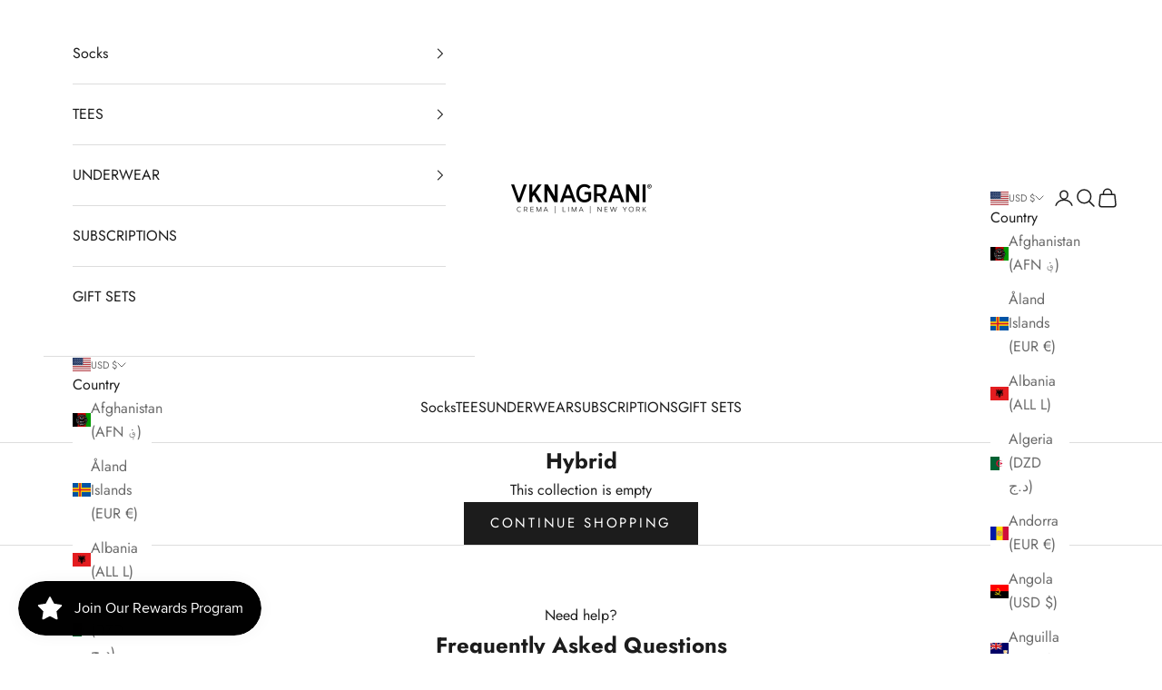

--- FILE ---
content_type: text/javascript; charset=utf-8
request_url: https://vknagrani.com//products/803-willy-knit-boxer.js
body_size: 1548
content:
{"id":5143793664137,"title":"THE WILLY | KNIT BOXER","handle":"803-willy-knit-boxer","description":"\u003cmeta charset=\"utf-8\"\u003e\n\u003cp\u003eA trim, fitted knit boxer. Made with pure Pima cotton, this is a great piece to wear as underwear but an incredible piece to wear to sleep. Put these on and you will not be waiting for the sandman to come.\u003c\/p\u003e\n\u003cp\u003eIf you take sleep meds, you can rest assured you will look your best should you be sleep walking through a hotel corridor.\u003c\/p\u003e\n\u003cp\u003e \u003cbr\u003e\u003c\/p\u003e\n\u003cp\u003e\u003cspan\u003eFeatures: \u003cbr\u003e• Origin: Peru \u003cbr\u003e• 100% Peruvian Pima Cotton \u003cbr\u003e• Wash in warm water with like colours and gentle dry\u003c\/span\u003e\u003c\/p\u003e\n\u003cp\u003e \u003c\/p\u003e\n\u003ctable width=\"560\" height=\"125\" data-mce-fragment=\"1\"\u003e\n\u003ctbody data-mce-fragment=\"1\"\u003e\n\u003ctr data-mce-fragment=\"1\"\u003e\n\u003ctd style=\"width: 552px;\" data-mce-fragment=\"1\"\u003eSize\u003c\/td\u003e\n\u003ctd style=\"width: 552px;\" data-mce-fragment=\"1\"\u003eWaist (in)\u003c\/td\u003e\n\u003c\/tr\u003e\n\u003ctr data-mce-fragment=\"1\"\u003e\n\u003ctd style=\"width: 552px;\" data-mce-fragment=\"1\"\u003eSmall\u003c\/td\u003e\n\u003ctd style=\"width: 552px;\" data-mce-fragment=\"1\"\u003e30-32\u003c\/td\u003e\n\u003c\/tr\u003e\n\u003ctr data-mce-fragment=\"1\"\u003e\n\u003ctd style=\"width: 552px;\" data-mce-fragment=\"1\"\u003eMedium\u003c\/td\u003e\n\u003ctd style=\"width: 552px;\" data-mce-fragment=\"1\"\u003e32-34\u003c\/td\u003e\n\u003c\/tr\u003e\n\u003ctr data-mce-fragment=\"1\"\u003e\n\u003ctd style=\"width: 552px;\" data-mce-fragment=\"1\"\u003eLarge\u003c\/td\u003e\n\u003ctd style=\"width: 552px;\" data-mce-fragment=\"1\"\u003e34-36\u003c\/td\u003e\n\u003c\/tr\u003e\n\u003ctr data-mce-fragment=\"1\"\u003e\n\u003ctd style=\"width: 552px;\" data-mce-fragment=\"1\"\u003eXL\u003c\/td\u003e\n\u003ctd style=\"width: 552px;\" data-mce-fragment=\"1\"\u003e36-38\u003c\/td\u003e\n\u003c\/tr\u003e\n\u003ctr data-mce-fragment=\"1\"\u003e\n\u003ctd style=\"width: 552px;\" data-mce-fragment=\"1\"\u003e2XL\u003c\/td\u003e\n\u003ctd style=\"width: 552px;\" data-mce-fragment=\"1\"\u003e38-40﻿\u003c\/td\u003e\n\u003c\/tr\u003e\n\u003c\/tbody\u003e\n\u003c\/table\u003e\n\u003cp\u003e \u003c\/p\u003e","published_at":"2020-06-16T13:01:37-04:00","created_at":"2020-06-16T13:53:05-04:00","vendor":"vknagrani","type":"Underwear","tags":["BOXER","COTTON","PERUVIAN PIMA COTTON","VKNAGRANI","WILLY"],"price":5800,"price_min":5800,"price_max":5800,"available":true,"price_varies":false,"compare_at_price":null,"compare_at_price_min":0,"compare_at_price_max":0,"compare_at_price_varies":false,"variants":[{"id":34183797538953,"title":"SMALL \/ White","option1":"SMALL","option2":"White","option3":null,"sku":"","requires_shipping":true,"taxable":true,"featured_image":{"id":31193183715465,"product_id":5143793664137,"position":2,"created_at":"2023-04-27T18:04:26-04:00","updated_at":"2025-10-21T12:38:27-04:00","alt":"#color_white","width":1198,"height":1101,"src":"https:\/\/cdn.shopify.com\/s\/files\/1\/0327\/6449\/3961\/files\/TheWilly-White.jpg?v=1761064707","variant_ids":[34183797538953,34183797637257,34183797735561,34183797833865,34183797932169]},"available":true,"name":"THE WILLY | KNIT BOXER - SMALL \/ White","public_title":"SMALL \/ White","options":["SMALL","White"],"price":5800,"weight":57,"compare_at_price":null,"inventory_management":"shopify","barcode":"814126020138","featured_media":{"alt":"#color_white","id":23571871105161,"position":2,"preview_image":{"aspect_ratio":1.088,"height":1101,"width":1198,"src":"https:\/\/cdn.shopify.com\/s\/files\/1\/0327\/6449\/3961\/files\/TheWilly-White.jpg?v=1761064707"}},"requires_selling_plan":false,"selling_plan_allocations":[]},{"id":34183797571721,"title":"SMALL \/ Black","option1":"SMALL","option2":"Black","option3":null,"sku":"","requires_shipping":true,"taxable":true,"featured_image":{"id":31322096369801,"product_id":5143793664137,"position":4,"created_at":"2023-06-28T12:02:04-04:00","updated_at":"2025-10-21T12:38:27-04:00","alt":"#color_black","width":1200,"height":1114,"src":"https:\/\/cdn.shopify.com\/s\/files\/1\/0327\/6449\/3961\/files\/TheWilly-Black.jpg?v=1761064707","variant_ids":[34183797571721,34183797670025,34183797768329,34183797866633,34183797964937]},"available":true,"name":"THE WILLY | KNIT BOXER - SMALL \/ Black","public_title":"SMALL \/ Black","options":["SMALL","Black"],"price":5800,"weight":57,"compare_at_price":null,"inventory_management":"shopify","barcode":"814126020114","featured_media":{"alt":"#color_black","id":23716332830857,"position":4,"preview_image":{"aspect_ratio":1.077,"height":1114,"width":1200,"src":"https:\/\/cdn.shopify.com\/s\/files\/1\/0327\/6449\/3961\/files\/TheWilly-Black.jpg?v=1761064707"}},"requires_selling_plan":false,"selling_plan_allocations":[]},{"id":34183797604489,"title":"SMALL \/ Grey","option1":"SMALL","option2":"Grey","option3":null,"sku":"","requires_shipping":true,"taxable":true,"featured_image":{"id":31193183584393,"product_id":5143793664137,"position":3,"created_at":"2023-04-27T18:04:19-04:00","updated_at":"2024-05-22T10:46:49-04:00","alt":"#color_lightgrey","width":1200,"height":1115,"src":"https:\/\/cdn.shopify.com\/s\/files\/1\/0327\/6449\/3961\/files\/TheWilly-Grey.jpg?v=1716389209","variant_ids":[34183797604489,34183797702793,34183797801097,34183797899401,34183797997705]},"available":true,"name":"THE WILLY | KNIT BOXER - SMALL \/ Grey","public_title":"SMALL \/ Grey","options":["SMALL","Grey"],"price":5800,"weight":57,"compare_at_price":null,"inventory_management":"shopify","barcode":"814126020121","featured_media":{"alt":"#color_lightgrey","id":23571870941321,"position":3,"preview_image":{"aspect_ratio":1.076,"height":1115,"width":1200,"src":"https:\/\/cdn.shopify.com\/s\/files\/1\/0327\/6449\/3961\/files\/TheWilly-Grey.jpg?v=1716389209"}},"requires_selling_plan":false,"selling_plan_allocations":[]},{"id":43197819224201,"title":"SMALL \/ Lt. Blue","option1":"SMALL","option2":"Lt. Blue","option3":null,"sku":null,"requires_shipping":true,"taxable":true,"featured_image":{"id":34301356212361,"product_id":5143793664137,"position":5,"created_at":"2024-12-11T14:54:13-05:00","updated_at":"2024-12-11T14:54:15-05:00","alt":null,"width":1000,"height":919,"src":"https:\/\/cdn.shopify.com\/s\/files\/1\/0327\/6449\/3961\/files\/Willy-nomodel-ltblue.jpg?v=1733946855","variant_ids":[43197819224201,43197819289737,43197819420809,43197819486345]},"available":true,"name":"THE WILLY | KNIT BOXER - SMALL \/ Lt. Blue","public_title":"SMALL \/ Lt. Blue","options":["SMALL","Lt. Blue"],"price":5800,"weight":57,"compare_at_price":null,"inventory_management":"shopify","barcode":"","featured_media":{"alt":null,"id":26505383215241,"position":5,"preview_image":{"aspect_ratio":1.088,"height":919,"width":1000,"src":"https:\/\/cdn.shopify.com\/s\/files\/1\/0327\/6449\/3961\/files\/Willy-nomodel-ltblue.jpg?v=1733946855"}},"requires_selling_plan":false,"selling_plan_allocations":[]},{"id":43197819256969,"title":"SMALL \/ Navy","option1":"SMALL","option2":"Navy","option3":null,"sku":null,"requires_shipping":true,"taxable":true,"featured_image":{"id":34301356507273,"product_id":5143793664137,"position":6,"created_at":"2024-12-11T14:54:16-05:00","updated_at":"2025-10-21T12:38:27-04:00","alt":null,"width":1000,"height":919,"src":"https:\/\/cdn.shopify.com\/s\/files\/1\/0327\/6449\/3961\/files\/Willy-nomodel-navy.jpg?v=1761064707","variant_ids":[43197819256969,43197819322505,43197819355273,43197819388041,43197819453577,43197819519113]},"available":true,"name":"THE WILLY | KNIT BOXER - SMALL \/ Navy","public_title":"SMALL \/ Navy","options":["SMALL","Navy"],"price":5800,"weight":57,"compare_at_price":null,"inventory_management":"shopify","barcode":"","featured_media":{"alt":null,"id":26505383280777,"position":6,"preview_image":{"aspect_ratio":1.088,"height":919,"width":1000,"src":"https:\/\/cdn.shopify.com\/s\/files\/1\/0327\/6449\/3961\/files\/Willy-nomodel-navy.jpg?v=1761064707"}},"requires_selling_plan":false,"selling_plan_allocations":[]},{"id":34183797637257,"title":"MEDIUM \/ White","option1":"MEDIUM","option2":"White","option3":null,"sku":"","requires_shipping":true,"taxable":true,"featured_image":{"id":31193183715465,"product_id":5143793664137,"position":2,"created_at":"2023-04-27T18:04:26-04:00","updated_at":"2025-10-21T12:38:27-04:00","alt":"#color_white","width":1198,"height":1101,"src":"https:\/\/cdn.shopify.com\/s\/files\/1\/0327\/6449\/3961\/files\/TheWilly-White.jpg?v=1761064707","variant_ids":[34183797538953,34183797637257,34183797735561,34183797833865,34183797932169]},"available":true,"name":"THE WILLY | KNIT BOXER - MEDIUM \/ White","public_title":"MEDIUM \/ White","options":["MEDIUM","White"],"price":5800,"weight":57,"compare_at_price":null,"inventory_management":"shopify","barcode":"814126020220","featured_media":{"alt":"#color_white","id":23571871105161,"position":2,"preview_image":{"aspect_ratio":1.088,"height":1101,"width":1198,"src":"https:\/\/cdn.shopify.com\/s\/files\/1\/0327\/6449\/3961\/files\/TheWilly-White.jpg?v=1761064707"}},"requires_selling_plan":false,"selling_plan_allocations":[]},{"id":34183797670025,"title":"MEDIUM \/ Black","option1":"MEDIUM","option2":"Black","option3":null,"sku":"","requires_shipping":true,"taxable":true,"featured_image":{"id":31322096369801,"product_id":5143793664137,"position":4,"created_at":"2023-06-28T12:02:04-04:00","updated_at":"2025-10-21T12:38:27-04:00","alt":"#color_black","width":1200,"height":1114,"src":"https:\/\/cdn.shopify.com\/s\/files\/1\/0327\/6449\/3961\/files\/TheWilly-Black.jpg?v=1761064707","variant_ids":[34183797571721,34183797670025,34183797768329,34183797866633,34183797964937]},"available":true,"name":"THE WILLY | KNIT BOXER - MEDIUM \/ Black","public_title":"MEDIUM \/ Black","options":["MEDIUM","Black"],"price":5800,"weight":57,"compare_at_price":null,"inventory_management":"shopify","barcode":"814126020305","featured_media":{"alt":"#color_black","id":23716332830857,"position":4,"preview_image":{"aspect_ratio":1.077,"height":1114,"width":1200,"src":"https:\/\/cdn.shopify.com\/s\/files\/1\/0327\/6449\/3961\/files\/TheWilly-Black.jpg?v=1761064707"}},"requires_selling_plan":false,"selling_plan_allocations":[]},{"id":34183797702793,"title":"MEDIUM \/ Grey","option1":"MEDIUM","option2":"Grey","option3":null,"sku":"","requires_shipping":true,"taxable":true,"featured_image":{"id":31193183584393,"product_id":5143793664137,"position":3,"created_at":"2023-04-27T18:04:19-04:00","updated_at":"2024-05-22T10:46:49-04:00","alt":"#color_lightgrey","width":1200,"height":1115,"src":"https:\/\/cdn.shopify.com\/s\/files\/1\/0327\/6449\/3961\/files\/TheWilly-Grey.jpg?v=1716389209","variant_ids":[34183797604489,34183797702793,34183797801097,34183797899401,34183797997705]},"available":true,"name":"THE WILLY | KNIT BOXER - MEDIUM \/ Grey","public_title":"MEDIUM \/ Grey","options":["MEDIUM","Grey"],"price":5800,"weight":57,"compare_at_price":null,"inventory_management":"shopify","barcode":"814126020268","featured_media":{"alt":"#color_lightgrey","id":23571870941321,"position":3,"preview_image":{"aspect_ratio":1.076,"height":1115,"width":1200,"src":"https:\/\/cdn.shopify.com\/s\/files\/1\/0327\/6449\/3961\/files\/TheWilly-Grey.jpg?v=1716389209"}},"requires_selling_plan":false,"selling_plan_allocations":[]},{"id":43197819289737,"title":"MEDIUM \/ Lt. Blue","option1":"MEDIUM","option2":"Lt. Blue","option3":null,"sku":null,"requires_shipping":true,"taxable":true,"featured_image":{"id":34301356212361,"product_id":5143793664137,"position":5,"created_at":"2024-12-11T14:54:13-05:00","updated_at":"2024-12-11T14:54:15-05:00","alt":null,"width":1000,"height":919,"src":"https:\/\/cdn.shopify.com\/s\/files\/1\/0327\/6449\/3961\/files\/Willy-nomodel-ltblue.jpg?v=1733946855","variant_ids":[43197819224201,43197819289737,43197819420809,43197819486345]},"available":true,"name":"THE WILLY | KNIT BOXER - MEDIUM \/ Lt. Blue","public_title":"MEDIUM \/ Lt. Blue","options":["MEDIUM","Lt. Blue"],"price":5800,"weight":57,"compare_at_price":null,"inventory_management":"shopify","barcode":"","featured_media":{"alt":null,"id":26505383215241,"position":5,"preview_image":{"aspect_ratio":1.088,"height":919,"width":1000,"src":"https:\/\/cdn.shopify.com\/s\/files\/1\/0327\/6449\/3961\/files\/Willy-nomodel-ltblue.jpg?v=1733946855"}},"requires_selling_plan":false,"selling_plan_allocations":[]},{"id":43197819322505,"title":"MEDIUM \/ Navy","option1":"MEDIUM","option2":"Navy","option3":null,"sku":null,"requires_shipping":true,"taxable":true,"featured_image":{"id":34301356507273,"product_id":5143793664137,"position":6,"created_at":"2024-12-11T14:54:16-05:00","updated_at":"2025-10-21T12:38:27-04:00","alt":null,"width":1000,"height":919,"src":"https:\/\/cdn.shopify.com\/s\/files\/1\/0327\/6449\/3961\/files\/Willy-nomodel-navy.jpg?v=1761064707","variant_ids":[43197819256969,43197819322505,43197819355273,43197819388041,43197819453577,43197819519113]},"available":true,"name":"THE WILLY | KNIT BOXER - MEDIUM \/ Navy","public_title":"MEDIUM \/ Navy","options":["MEDIUM","Navy"],"price":5800,"weight":57,"compare_at_price":null,"inventory_management":"shopify","barcode":"","featured_media":{"alt":null,"id":26505383280777,"position":6,"preview_image":{"aspect_ratio":1.088,"height":919,"width":1000,"src":"https:\/\/cdn.shopify.com\/s\/files\/1\/0327\/6449\/3961\/files\/Willy-nomodel-navy.jpg?v=1761064707"}},"requires_selling_plan":false,"selling_plan_allocations":[]},{"id":34183797735561,"title":"LARGE \/ White","option1":"LARGE","option2":"White","option3":null,"sku":"","requires_shipping":true,"taxable":true,"featured_image":{"id":31193183715465,"product_id":5143793664137,"position":2,"created_at":"2023-04-27T18:04:26-04:00","updated_at":"2025-10-21T12:38:27-04:00","alt":"#color_white","width":1198,"height":1101,"src":"https:\/\/cdn.shopify.com\/s\/files\/1\/0327\/6449\/3961\/files\/TheWilly-White.jpg?v=1761064707","variant_ids":[34183797538953,34183797637257,34183797735561,34183797833865,34183797932169]},"available":true,"name":"THE WILLY | KNIT BOXER - LARGE \/ White","public_title":"LARGE \/ White","options":["LARGE","White"],"price":5800,"weight":57,"compare_at_price":null,"inventory_management":"shopify","barcode":"814126020237","featured_media":{"alt":"#color_white","id":23571871105161,"position":2,"preview_image":{"aspect_ratio":1.088,"height":1101,"width":1198,"src":"https:\/\/cdn.shopify.com\/s\/files\/1\/0327\/6449\/3961\/files\/TheWilly-White.jpg?v=1761064707"}},"requires_selling_plan":false,"selling_plan_allocations":[]},{"id":34183797768329,"title":"LARGE \/ Black","option1":"LARGE","option2":"Black","option3":null,"sku":"","requires_shipping":true,"taxable":true,"featured_image":{"id":31322096369801,"product_id":5143793664137,"position":4,"created_at":"2023-06-28T12:02:04-04:00","updated_at":"2025-10-21T12:38:27-04:00","alt":"#color_black","width":1200,"height":1114,"src":"https:\/\/cdn.shopify.com\/s\/files\/1\/0327\/6449\/3961\/files\/TheWilly-Black.jpg?v=1761064707","variant_ids":[34183797571721,34183797670025,34183797768329,34183797866633,34183797964937]},"available":true,"name":"THE WILLY | KNIT BOXER - LARGE \/ Black","public_title":"LARGE \/ Black","options":["LARGE","Black"],"price":5800,"weight":57,"compare_at_price":null,"inventory_management":"shopify","barcode":"814126020312","featured_media":{"alt":"#color_black","id":23716332830857,"position":4,"preview_image":{"aspect_ratio":1.077,"height":1114,"width":1200,"src":"https:\/\/cdn.shopify.com\/s\/files\/1\/0327\/6449\/3961\/files\/TheWilly-Black.jpg?v=1761064707"}},"requires_selling_plan":false,"selling_plan_allocations":[]},{"id":34183797801097,"title":"LARGE \/ Grey","option1":"LARGE","option2":"Grey","option3":null,"sku":"","requires_shipping":true,"taxable":true,"featured_image":{"id":31193183584393,"product_id":5143793664137,"position":3,"created_at":"2023-04-27T18:04:19-04:00","updated_at":"2024-05-22T10:46:49-04:00","alt":"#color_lightgrey","width":1200,"height":1115,"src":"https:\/\/cdn.shopify.com\/s\/files\/1\/0327\/6449\/3961\/files\/TheWilly-Grey.jpg?v=1716389209","variant_ids":[34183797604489,34183797702793,34183797801097,34183797899401,34183797997705]},"available":true,"name":"THE WILLY | KNIT BOXER - LARGE \/ Grey","public_title":"LARGE \/ Grey","options":["LARGE","Grey"],"price":5800,"weight":57,"compare_at_price":null,"inventory_management":"shopify","barcode":"814126020275","featured_media":{"alt":"#color_lightgrey","id":23571870941321,"position":3,"preview_image":{"aspect_ratio":1.076,"height":1115,"width":1200,"src":"https:\/\/cdn.shopify.com\/s\/files\/1\/0327\/6449\/3961\/files\/TheWilly-Grey.jpg?v=1716389209"}},"requires_selling_plan":false,"selling_plan_allocations":[]},{"id":43197819355273,"title":"LARGE \/ Lt. Blue","option1":"LARGE","option2":"Lt. Blue","option3":null,"sku":null,"requires_shipping":true,"taxable":true,"featured_image":{"id":34301356507273,"product_id":5143793664137,"position":6,"created_at":"2024-12-11T14:54:16-05:00","updated_at":"2025-10-21T12:38:27-04:00","alt":null,"width":1000,"height":919,"src":"https:\/\/cdn.shopify.com\/s\/files\/1\/0327\/6449\/3961\/files\/Willy-nomodel-navy.jpg?v=1761064707","variant_ids":[43197819256969,43197819322505,43197819355273,43197819388041,43197819453577,43197819519113]},"available":true,"name":"THE WILLY | KNIT BOXER - LARGE \/ Lt. Blue","public_title":"LARGE \/ Lt. Blue","options":["LARGE","Lt. Blue"],"price":5800,"weight":57,"compare_at_price":null,"inventory_management":"shopify","barcode":"","featured_media":{"alt":null,"id":26505383280777,"position":6,"preview_image":{"aspect_ratio":1.088,"height":919,"width":1000,"src":"https:\/\/cdn.shopify.com\/s\/files\/1\/0327\/6449\/3961\/files\/Willy-nomodel-navy.jpg?v=1761064707"}},"requires_selling_plan":false,"selling_plan_allocations":[]},{"id":43197819388041,"title":"LARGE \/ Navy","option1":"LARGE","option2":"Navy","option3":null,"sku":"","requires_shipping":true,"taxable":true,"featured_image":{"id":34301356507273,"product_id":5143793664137,"position":6,"created_at":"2024-12-11T14:54:16-05:00","updated_at":"2025-10-21T12:38:27-04:00","alt":null,"width":1000,"height":919,"src":"https:\/\/cdn.shopify.com\/s\/files\/1\/0327\/6449\/3961\/files\/Willy-nomodel-navy.jpg?v=1761064707","variant_ids":[43197819256969,43197819322505,43197819355273,43197819388041,43197819453577,43197819519113]},"available":true,"name":"THE WILLY | KNIT BOXER - LARGE \/ Navy","public_title":"LARGE \/ Navy","options":["LARGE","Navy"],"price":5800,"weight":57,"compare_at_price":null,"inventory_management":"shopify","barcode":"","featured_media":{"alt":null,"id":26505383280777,"position":6,"preview_image":{"aspect_ratio":1.088,"height":919,"width":1000,"src":"https:\/\/cdn.shopify.com\/s\/files\/1\/0327\/6449\/3961\/files\/Willy-nomodel-navy.jpg?v=1761064707"}},"requires_selling_plan":false,"selling_plan_allocations":[]},{"id":34183797833865,"title":"XL \/ White","option1":"XL","option2":"White","option3":null,"sku":"","requires_shipping":true,"taxable":true,"featured_image":{"id":31193183715465,"product_id":5143793664137,"position":2,"created_at":"2023-04-27T18:04:26-04:00","updated_at":"2025-10-21T12:38:27-04:00","alt":"#color_white","width":1198,"height":1101,"src":"https:\/\/cdn.shopify.com\/s\/files\/1\/0327\/6449\/3961\/files\/TheWilly-White.jpg?v=1761064707","variant_ids":[34183797538953,34183797637257,34183797735561,34183797833865,34183797932169]},"available":true,"name":"THE WILLY | KNIT BOXER - XL \/ White","public_title":"XL \/ White","options":["XL","White"],"price":5800,"weight":57,"compare_at_price":null,"inventory_management":"shopify","barcode":"814126020244","featured_media":{"alt":"#color_white","id":23571871105161,"position":2,"preview_image":{"aspect_ratio":1.088,"height":1101,"width":1198,"src":"https:\/\/cdn.shopify.com\/s\/files\/1\/0327\/6449\/3961\/files\/TheWilly-White.jpg?v=1761064707"}},"requires_selling_plan":false,"selling_plan_allocations":[]},{"id":34183797866633,"title":"XL \/ Black","option1":"XL","option2":"Black","option3":null,"sku":"","requires_shipping":true,"taxable":true,"featured_image":{"id":31322096369801,"product_id":5143793664137,"position":4,"created_at":"2023-06-28T12:02:04-04:00","updated_at":"2025-10-21T12:38:27-04:00","alt":"#color_black","width":1200,"height":1114,"src":"https:\/\/cdn.shopify.com\/s\/files\/1\/0327\/6449\/3961\/files\/TheWilly-Black.jpg?v=1761064707","variant_ids":[34183797571721,34183797670025,34183797768329,34183797866633,34183797964937]},"available":true,"name":"THE WILLY | KNIT BOXER - XL \/ Black","public_title":"XL \/ Black","options":["XL","Black"],"price":5800,"weight":57,"compare_at_price":null,"inventory_management":"shopify","barcode":"814126020336","featured_media":{"alt":"#color_black","id":23716332830857,"position":4,"preview_image":{"aspect_ratio":1.077,"height":1114,"width":1200,"src":"https:\/\/cdn.shopify.com\/s\/files\/1\/0327\/6449\/3961\/files\/TheWilly-Black.jpg?v=1761064707"}},"requires_selling_plan":false,"selling_plan_allocations":[]},{"id":34183797899401,"title":"XL \/ Grey","option1":"XL","option2":"Grey","option3":null,"sku":"","requires_shipping":true,"taxable":true,"featured_image":{"id":31193183584393,"product_id":5143793664137,"position":3,"created_at":"2023-04-27T18:04:19-04:00","updated_at":"2024-05-22T10:46:49-04:00","alt":"#color_lightgrey","width":1200,"height":1115,"src":"https:\/\/cdn.shopify.com\/s\/files\/1\/0327\/6449\/3961\/files\/TheWilly-Grey.jpg?v=1716389209","variant_ids":[34183797604489,34183797702793,34183797801097,34183797899401,34183797997705]},"available":true,"name":"THE WILLY | KNIT BOXER - XL \/ Grey","public_title":"XL \/ Grey","options":["XL","Grey"],"price":5800,"weight":57,"compare_at_price":null,"inventory_management":"shopify","barcode":"814126020282","featured_media":{"alt":"#color_lightgrey","id":23571870941321,"position":3,"preview_image":{"aspect_ratio":1.076,"height":1115,"width":1200,"src":"https:\/\/cdn.shopify.com\/s\/files\/1\/0327\/6449\/3961\/files\/TheWilly-Grey.jpg?v=1716389209"}},"requires_selling_plan":false,"selling_plan_allocations":[]},{"id":43197819420809,"title":"XL \/ Lt. Blue","option1":"XL","option2":"Lt. Blue","option3":null,"sku":null,"requires_shipping":true,"taxable":true,"featured_image":{"id":34301356212361,"product_id":5143793664137,"position":5,"created_at":"2024-12-11T14:54:13-05:00","updated_at":"2024-12-11T14:54:15-05:00","alt":null,"width":1000,"height":919,"src":"https:\/\/cdn.shopify.com\/s\/files\/1\/0327\/6449\/3961\/files\/Willy-nomodel-ltblue.jpg?v=1733946855","variant_ids":[43197819224201,43197819289737,43197819420809,43197819486345]},"available":true,"name":"THE WILLY | KNIT BOXER - XL \/ Lt. Blue","public_title":"XL \/ Lt. Blue","options":["XL","Lt. Blue"],"price":5800,"weight":57,"compare_at_price":null,"inventory_management":"shopify","barcode":"","featured_media":{"alt":null,"id":26505383215241,"position":5,"preview_image":{"aspect_ratio":1.088,"height":919,"width":1000,"src":"https:\/\/cdn.shopify.com\/s\/files\/1\/0327\/6449\/3961\/files\/Willy-nomodel-ltblue.jpg?v=1733946855"}},"requires_selling_plan":false,"selling_plan_allocations":[]},{"id":43197819453577,"title":"XL \/ Navy","option1":"XL","option2":"Navy","option3":null,"sku":null,"requires_shipping":true,"taxable":true,"featured_image":{"id":34301356507273,"product_id":5143793664137,"position":6,"created_at":"2024-12-11T14:54:16-05:00","updated_at":"2025-10-21T12:38:27-04:00","alt":null,"width":1000,"height":919,"src":"https:\/\/cdn.shopify.com\/s\/files\/1\/0327\/6449\/3961\/files\/Willy-nomodel-navy.jpg?v=1761064707","variant_ids":[43197819256969,43197819322505,43197819355273,43197819388041,43197819453577,43197819519113]},"available":true,"name":"THE WILLY | KNIT BOXER - XL \/ Navy","public_title":"XL \/ Navy","options":["XL","Navy"],"price":5800,"weight":57,"compare_at_price":null,"inventory_management":"shopify","barcode":"","featured_media":{"alt":null,"id":26505383280777,"position":6,"preview_image":{"aspect_ratio":1.088,"height":919,"width":1000,"src":"https:\/\/cdn.shopify.com\/s\/files\/1\/0327\/6449\/3961\/files\/Willy-nomodel-navy.jpg?v=1761064707"}},"requires_selling_plan":false,"selling_plan_allocations":[]},{"id":34183797932169,"title":"2XL \/ White","option1":"2XL","option2":"White","option3":null,"sku":"","requires_shipping":true,"taxable":true,"featured_image":{"id":31193183715465,"product_id":5143793664137,"position":2,"created_at":"2023-04-27T18:04:26-04:00","updated_at":"2025-10-21T12:38:27-04:00","alt":"#color_white","width":1198,"height":1101,"src":"https:\/\/cdn.shopify.com\/s\/files\/1\/0327\/6449\/3961\/files\/TheWilly-White.jpg?v=1761064707","variant_ids":[34183797538953,34183797637257,34183797735561,34183797833865,34183797932169]},"available":true,"name":"THE WILLY | KNIT BOXER - 2XL \/ White","public_title":"2XL \/ White","options":["2XL","White"],"price":5800,"weight":57,"compare_at_price":null,"inventory_management":"shopify","barcode":"814126020251","featured_media":{"alt":"#color_white","id":23571871105161,"position":2,"preview_image":{"aspect_ratio":1.088,"height":1101,"width":1198,"src":"https:\/\/cdn.shopify.com\/s\/files\/1\/0327\/6449\/3961\/files\/TheWilly-White.jpg?v=1761064707"}},"requires_selling_plan":false,"selling_plan_allocations":[]},{"id":34183797964937,"title":"2XL \/ Black","option1":"2XL","option2":"Black","option3":null,"sku":"","requires_shipping":true,"taxable":true,"featured_image":{"id":31322096369801,"product_id":5143793664137,"position":4,"created_at":"2023-06-28T12:02:04-04:00","updated_at":"2025-10-21T12:38:27-04:00","alt":"#color_black","width":1200,"height":1114,"src":"https:\/\/cdn.shopify.com\/s\/files\/1\/0327\/6449\/3961\/files\/TheWilly-Black.jpg?v=1761064707","variant_ids":[34183797571721,34183797670025,34183797768329,34183797866633,34183797964937]},"available":true,"name":"THE WILLY | KNIT BOXER - 2XL \/ Black","public_title":"2XL \/ Black","options":["2XL","Black"],"price":5800,"weight":57,"compare_at_price":null,"inventory_management":"shopify","barcode":"814126020329","featured_media":{"alt":"#color_black","id":23716332830857,"position":4,"preview_image":{"aspect_ratio":1.077,"height":1114,"width":1200,"src":"https:\/\/cdn.shopify.com\/s\/files\/1\/0327\/6449\/3961\/files\/TheWilly-Black.jpg?v=1761064707"}},"requires_selling_plan":false,"selling_plan_allocations":[]},{"id":34183797997705,"title":"2XL \/ Grey","option1":"2XL","option2":"Grey","option3":null,"sku":"","requires_shipping":true,"taxable":true,"featured_image":{"id":31193183584393,"product_id":5143793664137,"position":3,"created_at":"2023-04-27T18:04:19-04:00","updated_at":"2024-05-22T10:46:49-04:00","alt":"#color_lightgrey","width":1200,"height":1115,"src":"https:\/\/cdn.shopify.com\/s\/files\/1\/0327\/6449\/3961\/files\/TheWilly-Grey.jpg?v=1716389209","variant_ids":[34183797604489,34183797702793,34183797801097,34183797899401,34183797997705]},"available":true,"name":"THE WILLY | KNIT BOXER - 2XL \/ Grey","public_title":"2XL \/ Grey","options":["2XL","Grey"],"price":5800,"weight":57,"compare_at_price":null,"inventory_management":"shopify","barcode":"814126020299","featured_media":{"alt":"#color_lightgrey","id":23571870941321,"position":3,"preview_image":{"aspect_ratio":1.076,"height":1115,"width":1200,"src":"https:\/\/cdn.shopify.com\/s\/files\/1\/0327\/6449\/3961\/files\/TheWilly-Grey.jpg?v=1716389209"}},"requires_selling_plan":false,"selling_plan_allocations":[]},{"id":43197819486345,"title":"2XL \/ Lt. Blue","option1":"2XL","option2":"Lt. Blue","option3":null,"sku":null,"requires_shipping":true,"taxable":true,"featured_image":{"id":34301356212361,"product_id":5143793664137,"position":5,"created_at":"2024-12-11T14:54:13-05:00","updated_at":"2024-12-11T14:54:15-05:00","alt":null,"width":1000,"height":919,"src":"https:\/\/cdn.shopify.com\/s\/files\/1\/0327\/6449\/3961\/files\/Willy-nomodel-ltblue.jpg?v=1733946855","variant_ids":[43197819224201,43197819289737,43197819420809,43197819486345]},"available":true,"name":"THE WILLY | KNIT BOXER - 2XL \/ Lt. Blue","public_title":"2XL \/ Lt. Blue","options":["2XL","Lt. Blue"],"price":5800,"weight":57,"compare_at_price":null,"inventory_management":"shopify","barcode":"","featured_media":{"alt":null,"id":26505383215241,"position":5,"preview_image":{"aspect_ratio":1.088,"height":919,"width":1000,"src":"https:\/\/cdn.shopify.com\/s\/files\/1\/0327\/6449\/3961\/files\/Willy-nomodel-ltblue.jpg?v=1733946855"}},"requires_selling_plan":false,"selling_plan_allocations":[]},{"id":43197819519113,"title":"2XL \/ Navy","option1":"2XL","option2":"Navy","option3":null,"sku":null,"requires_shipping":true,"taxable":true,"featured_image":{"id":34301356507273,"product_id":5143793664137,"position":6,"created_at":"2024-12-11T14:54:16-05:00","updated_at":"2025-10-21T12:38:27-04:00","alt":null,"width":1000,"height":919,"src":"https:\/\/cdn.shopify.com\/s\/files\/1\/0327\/6449\/3961\/files\/Willy-nomodel-navy.jpg?v=1761064707","variant_ids":[43197819256969,43197819322505,43197819355273,43197819388041,43197819453577,43197819519113]},"available":true,"name":"THE WILLY | KNIT BOXER - 2XL \/ Navy","public_title":"2XL \/ Navy","options":["2XL","Navy"],"price":5800,"weight":57,"compare_at_price":null,"inventory_management":"shopify","barcode":"","featured_media":{"alt":null,"id":26505383280777,"position":6,"preview_image":{"aspect_ratio":1.088,"height":919,"width":1000,"src":"https:\/\/cdn.shopify.com\/s\/files\/1\/0327\/6449\/3961\/files\/Willy-nomodel-navy.jpg?v=1761064707"}},"requires_selling_plan":false,"selling_plan_allocations":[]}],"images":["\/\/cdn.shopify.com\/s\/files\/1\/0327\/6449\/3961\/files\/willy_wht_44.png?v=1716389211","\/\/cdn.shopify.com\/s\/files\/1\/0327\/6449\/3961\/files\/TheWilly-White.jpg?v=1761064707","\/\/cdn.shopify.com\/s\/files\/1\/0327\/6449\/3961\/files\/TheWilly-Grey.jpg?v=1716389209","\/\/cdn.shopify.com\/s\/files\/1\/0327\/6449\/3961\/files\/TheWilly-Black.jpg?v=1761064707","\/\/cdn.shopify.com\/s\/files\/1\/0327\/6449\/3961\/files\/Willy-nomodel-ltblue.jpg?v=1733946855","\/\/cdn.shopify.com\/s\/files\/1\/0327\/6449\/3961\/files\/Willy-nomodel-navy.jpg?v=1761064707"],"featured_image":"\/\/cdn.shopify.com\/s\/files\/1\/0327\/6449\/3961\/files\/willy_wht_44.png?v=1716389211","options":[{"name":"Size","position":1,"values":["SMALL","MEDIUM","LARGE","XL","2XL"]},{"name":"Color","position":2,"values":["White","Black","Grey","Lt. Blue","Navy"]}],"url":"\/products\/803-willy-knit-boxer","media":[{"alt":null,"id":25349989171337,"position":1,"preview_image":{"aspect_ratio":0.672,"height":3709,"width":2492,"src":"https:\/\/cdn.shopify.com\/s\/files\/1\/0327\/6449\/3961\/files\/willy_wht_44.png?v=1716389211"},"aspect_ratio":0.672,"height":3709,"media_type":"image","src":"https:\/\/cdn.shopify.com\/s\/files\/1\/0327\/6449\/3961\/files\/willy_wht_44.png?v=1716389211","width":2492},{"alt":"#color_white","id":23571871105161,"position":2,"preview_image":{"aspect_ratio":1.088,"height":1101,"width":1198,"src":"https:\/\/cdn.shopify.com\/s\/files\/1\/0327\/6449\/3961\/files\/TheWilly-White.jpg?v=1761064707"},"aspect_ratio":1.088,"height":1101,"media_type":"image","src":"https:\/\/cdn.shopify.com\/s\/files\/1\/0327\/6449\/3961\/files\/TheWilly-White.jpg?v=1761064707","width":1198},{"alt":"#color_lightgrey","id":23571870941321,"position":3,"preview_image":{"aspect_ratio":1.076,"height":1115,"width":1200,"src":"https:\/\/cdn.shopify.com\/s\/files\/1\/0327\/6449\/3961\/files\/TheWilly-Grey.jpg?v=1716389209"},"aspect_ratio":1.076,"height":1115,"media_type":"image","src":"https:\/\/cdn.shopify.com\/s\/files\/1\/0327\/6449\/3961\/files\/TheWilly-Grey.jpg?v=1716389209","width":1200},{"alt":"#color_black","id":23716332830857,"position":4,"preview_image":{"aspect_ratio":1.077,"height":1114,"width":1200,"src":"https:\/\/cdn.shopify.com\/s\/files\/1\/0327\/6449\/3961\/files\/TheWilly-Black.jpg?v=1761064707"},"aspect_ratio":1.077,"height":1114,"media_type":"image","src":"https:\/\/cdn.shopify.com\/s\/files\/1\/0327\/6449\/3961\/files\/TheWilly-Black.jpg?v=1761064707","width":1200},{"alt":null,"id":26505383215241,"position":5,"preview_image":{"aspect_ratio":1.088,"height":919,"width":1000,"src":"https:\/\/cdn.shopify.com\/s\/files\/1\/0327\/6449\/3961\/files\/Willy-nomodel-ltblue.jpg?v=1733946855"},"aspect_ratio":1.088,"height":919,"media_type":"image","src":"https:\/\/cdn.shopify.com\/s\/files\/1\/0327\/6449\/3961\/files\/Willy-nomodel-ltblue.jpg?v=1733946855","width":1000},{"alt":null,"id":26505383280777,"position":6,"preview_image":{"aspect_ratio":1.088,"height":919,"width":1000,"src":"https:\/\/cdn.shopify.com\/s\/files\/1\/0327\/6449\/3961\/files\/Willy-nomodel-navy.jpg?v=1761064707"},"aspect_ratio":1.088,"height":919,"media_type":"image","src":"https:\/\/cdn.shopify.com\/s\/files\/1\/0327\/6449\/3961\/files\/Willy-nomodel-navy.jpg?v=1761064707","width":1000}],"requires_selling_plan":false,"selling_plan_groups":[]}

--- FILE ---
content_type: text/javascript; charset=utf-8
request_url: https://vknagrani.com//products/902-cru.js
body_size: 1598
content:
{"id":5143790256265,"title":"THE CRU","handle":"902-cru","description":"\u003cmeta charset=\"utf-8\"\u003e\n\u003cp\u003eWhen I set out to create a Tee worth making I had one thing on my mind. I did not want a one wash stand, but rather, a relationship. With each wash, I wanted that tee and myself to be one. I know, its absurd, but go ahead, try one and see for yourself. Your days of one wash stands will be over. You will find great joy in a committed relationship with your tee. FYI, the neck line looks the same as the picture even after nine washes.\u003c\/p\u003e\n\u003cp\u003e *Our Tees run fitted, we recommend sizing up if you want a looser fit or are in between sizes*\u003cbr\u003e\u003c\/p\u003e\n\u003cp\u003e\u003cspan\u003eFeatures: \u003cbr\u003e• Origin: Peru \u003cbr\u003e• 100% Peruvian Pima \u003cbr\u003e• Wash in warm water with like colours and gentle dry \u003c\/span\u003e\u003c\/p\u003e","published_at":"2020-06-16T13:01:37-04:00","created_at":"2020-06-16T13:49:21-04:00","vendor":"vknagrani","type":"Shirt","tags":["COTTON","PERU","PERUVIAN PIMA COTTON","SHIRT","VKNAGRANI"],"price":5800,"price_min":5800,"price_max":5800,"available":true,"price_varies":false,"compare_at_price":null,"compare_at_price_min":0,"compare_at_price_max":0,"compare_at_price_varies":false,"variants":[{"id":34183779221641,"title":"Small \/ Black","option1":"Small","option2":"Black","option3":null,"sku":"","requires_shipping":true,"taxable":false,"featured_image":{"id":16805757943945,"product_id":5143790256265,"position":1,"created_at":"2020-07-05T05:24:19-04:00","updated_at":"2025-10-21T11:29:12-04:00","alt":"#color_black","width":1198,"height":1200,"src":"https:\/\/cdn.shopify.com\/s\/files\/1\/0327\/6449\/3961\/products\/cru_blk_jay.jpg?v=1761060552","variant_ids":[34183779221641,34183779319945,34183779418249,34183779516553,34183779614857,41698405548169]},"available":true,"name":"THE CRU - Small \/ Black","public_title":"Small \/ Black","options":["Small","Black"],"price":5800,"weight":142,"compare_at_price":null,"inventory_management":"shopify","barcode":"814126020046","featured_media":{"alt":"#color_black","id":8983031644297,"position":1,"preview_image":{"aspect_ratio":0.998,"height":1200,"width":1198,"src":"https:\/\/cdn.shopify.com\/s\/files\/1\/0327\/6449\/3961\/products\/cru_blk_jay.jpg?v=1761060552"}},"requires_selling_plan":false,"selling_plan_allocations":[]},{"id":34183779287177,"title":"Small \/ White","option1":"Small","option2":"White","option3":null,"sku":"","requires_shipping":true,"taxable":false,"featured_image":{"id":16805757976713,"product_id":5143790256265,"position":2,"created_at":"2020-07-05T05:24:19-04:00","updated_at":"2025-10-21T11:29:12-04:00","alt":"#color_white","width":1198,"height":1200,"src":"https:\/\/cdn.shopify.com\/s\/files\/1\/0327\/6449\/3961\/products\/cru_white.jpg?v=1761060552","variant_ids":[34183779287177,34183779385481,34183779483785,34183779582089,34183779680393,41698405580937]},"available":true,"name":"THE CRU - Small \/ White","public_title":"Small \/ White","options":["Small","White"],"price":5800,"weight":142,"compare_at_price":null,"inventory_management":"shopify","barcode":"814126020015","featured_media":{"alt":"#color_white","id":8983031677065,"position":2,"preview_image":{"aspect_ratio":0.998,"height":1200,"width":1198,"src":"https:\/\/cdn.shopify.com\/s\/files\/1\/0327\/6449\/3961\/products\/cru_white.jpg?v=1761060552"}},"requires_selling_plan":false,"selling_plan_allocations":[]},{"id":41242139885705,"title":"Small \/ Light Grey","option1":"Small","option2":"Light Grey","option3":null,"sku":"","requires_shipping":true,"taxable":false,"featured_image":{"id":31193194463369,"product_id":5143790256265,"position":3,"created_at":"2023-04-27T18:17:28-04:00","updated_at":"2023-04-27T18:17:29-04:00","alt":"#color_lightgrey","width":798,"height":798,"src":"https:\/\/cdn.shopify.com\/s\/files\/1\/0327\/6449\/3961\/files\/TheCru-Grey.jpg?v=1682633849","variant_ids":[34554978631817,34554979156105,41242139459721,41242139525257,41242139885705,41698405613705]},"available":true,"name":"THE CRU - Small \/ Light Grey","public_title":"Small \/ Light Grey","options":["Small","Light Grey"],"price":5800,"weight":142,"compare_at_price":null,"inventory_management":"shopify","barcode":"814126020053","featured_media":{"alt":"#color_lightgrey","id":23571881984137,"position":3,"preview_image":{"aspect_ratio":1.0,"height":798,"width":798,"src":"https:\/\/cdn.shopify.com\/s\/files\/1\/0327\/6449\/3961\/files\/TheCru-Grey.jpg?v=1682633849"}},"requires_selling_plan":false,"selling_plan_allocations":[]},{"id":43197823942793,"title":"Small \/ Lt Blue","option1":"Small","option2":"Lt Blue","option3":null,"sku":null,"requires_shipping":true,"taxable":false,"featured_image":{"id":34301361062025,"product_id":5143790256265,"position":5,"created_at":"2024-12-11T14:57:02-05:00","updated_at":"2024-12-11T14:57:03-05:00","alt":null,"width":1000,"height":1002,"src":"https:\/\/cdn.shopify.com\/s\/files\/1\/0327\/6449\/3961\/files\/cru_ltblue.jpg?v=1733947023","variant_ids":[43197823942793,43197824008329,43197824073865,43197824139401,43197824204937,43197824270473]},"available":true,"name":"THE CRU - Small \/ Lt Blue","public_title":"Small \/ Lt Blue","options":["Small","Lt Blue"],"price":5800,"weight":142,"compare_at_price":null,"inventory_management":"shopify","barcode":"","featured_media":{"alt":null,"id":26505386885257,"position":5,"preview_image":{"aspect_ratio":0.998,"height":1002,"width":1000,"src":"https:\/\/cdn.shopify.com\/s\/files\/1\/0327\/6449\/3961\/files\/cru_ltblue.jpg?v=1733947023"}},"requires_selling_plan":false,"selling_plan_allocations":[]},{"id":43197823975561,"title":"Small \/ Navy","option1":"Small","option2":"Navy","option3":null,"sku":null,"requires_shipping":true,"taxable":false,"featured_image":{"id":34301361029257,"product_id":5143790256265,"position":4,"created_at":"2024-12-11T14:57:16-05:00","updated_at":"2025-10-21T11:29:12-04:00","alt":null,"width":1000,"height":1002,"src":"https:\/\/cdn.shopify.com\/s\/files\/1\/0327\/6449\/3961\/files\/cru_navy_8adc1744-bafb-4446-88ad-d2249ca6429c.jpg?v=1761060552","variant_ids":[43197823975561,43197824041097,43197824106633,43197824172169,43197824237705,43197824303241]},"available":true,"name":"THE CRU - Small \/ Navy","public_title":"Small \/ Navy","options":["Small","Navy"],"price":5800,"weight":142,"compare_at_price":null,"inventory_management":"shopify","barcode":"","featured_media":{"alt":null,"id":26505387114633,"position":4,"preview_image":{"aspect_ratio":0.998,"height":1002,"width":1000,"src":"https:\/\/cdn.shopify.com\/s\/files\/1\/0327\/6449\/3961\/files\/cru_navy_8adc1744-bafb-4446-88ad-d2249ca6429c.jpg?v=1761060552"}},"requires_selling_plan":false,"selling_plan_allocations":[]},{"id":34183779319945,"title":"Medium \/ Black","option1":"Medium","option2":"Black","option3":null,"sku":"","requires_shipping":true,"taxable":false,"featured_image":{"id":16805757943945,"product_id":5143790256265,"position":1,"created_at":"2020-07-05T05:24:19-04:00","updated_at":"2025-10-21T11:29:12-04:00","alt":"#color_black","width":1198,"height":1200,"src":"https:\/\/cdn.shopify.com\/s\/files\/1\/0327\/6449\/3961\/products\/cru_blk_jay.jpg?v=1761060552","variant_ids":[34183779221641,34183779319945,34183779418249,34183779516553,34183779614857,41698405548169]},"available":true,"name":"THE CRU - Medium \/ Black","public_title":"Medium \/ Black","options":["Medium","Black"],"price":5800,"weight":142,"compare_at_price":null,"inventory_management":"shopify","barcode":"814126020589","featured_media":{"alt":"#color_black","id":8983031644297,"position":1,"preview_image":{"aspect_ratio":0.998,"height":1200,"width":1198,"src":"https:\/\/cdn.shopify.com\/s\/files\/1\/0327\/6449\/3961\/products\/cru_blk_jay.jpg?v=1761060552"}},"requires_selling_plan":false,"selling_plan_allocations":[]},{"id":34183779385481,"title":"Medium \/ White","option1":"Medium","option2":"White","option3":null,"sku":"","requires_shipping":true,"taxable":false,"featured_image":{"id":16805757976713,"product_id":5143790256265,"position":2,"created_at":"2020-07-05T05:24:19-04:00","updated_at":"2025-10-21T11:29:12-04:00","alt":"#color_white","width":1198,"height":1200,"src":"https:\/\/cdn.shopify.com\/s\/files\/1\/0327\/6449\/3961\/products\/cru_white.jpg?v=1761060552","variant_ids":[34183779287177,34183779385481,34183779483785,34183779582089,34183779680393,41698405580937]},"available":true,"name":"THE CRU - Medium \/ White","public_title":"Medium \/ White","options":["Medium","White"],"price":5800,"weight":142,"compare_at_price":null,"inventory_management":"shopify","barcode":"814126020626","featured_media":{"alt":"#color_white","id":8983031677065,"position":2,"preview_image":{"aspect_ratio":0.998,"height":1200,"width":1198,"src":"https:\/\/cdn.shopify.com\/s\/files\/1\/0327\/6449\/3961\/products\/cru_white.jpg?v=1761060552"}},"requires_selling_plan":false,"selling_plan_allocations":[]},{"id":41242139525257,"title":"Medium \/ Light Grey","option1":"Medium","option2":"Light Grey","option3":null,"sku":"","requires_shipping":true,"taxable":false,"featured_image":{"id":31193194463369,"product_id":5143790256265,"position":3,"created_at":"2023-04-27T18:17:28-04:00","updated_at":"2023-04-27T18:17:29-04:00","alt":"#color_lightgrey","width":798,"height":798,"src":"https:\/\/cdn.shopify.com\/s\/files\/1\/0327\/6449\/3961\/files\/TheCru-Grey.jpg?v=1682633849","variant_ids":[34554978631817,34554979156105,41242139459721,41242139525257,41242139885705,41698405613705]},"available":true,"name":"THE CRU - Medium \/ Light Grey","public_title":"Medium \/ Light Grey","options":["Medium","Light Grey"],"price":5800,"weight":142,"compare_at_price":null,"inventory_management":"shopify","barcode":"814126020541","featured_media":{"alt":"#color_lightgrey","id":23571881984137,"position":3,"preview_image":{"aspect_ratio":1.0,"height":798,"width":798,"src":"https:\/\/cdn.shopify.com\/s\/files\/1\/0327\/6449\/3961\/files\/TheCru-Grey.jpg?v=1682633849"}},"requires_selling_plan":false,"selling_plan_allocations":[]},{"id":43197824008329,"title":"Medium \/ Lt Blue","option1":"Medium","option2":"Lt Blue","option3":null,"sku":null,"requires_shipping":true,"taxable":false,"featured_image":{"id":34301361062025,"product_id":5143790256265,"position":5,"created_at":"2024-12-11T14:57:02-05:00","updated_at":"2024-12-11T14:57:03-05:00","alt":null,"width":1000,"height":1002,"src":"https:\/\/cdn.shopify.com\/s\/files\/1\/0327\/6449\/3961\/files\/cru_ltblue.jpg?v=1733947023","variant_ids":[43197823942793,43197824008329,43197824073865,43197824139401,43197824204937,43197824270473]},"available":true,"name":"THE CRU - Medium \/ Lt Blue","public_title":"Medium \/ Lt Blue","options":["Medium","Lt Blue"],"price":5800,"weight":142,"compare_at_price":null,"inventory_management":"shopify","barcode":"","featured_media":{"alt":null,"id":26505386885257,"position":5,"preview_image":{"aspect_ratio":0.998,"height":1002,"width":1000,"src":"https:\/\/cdn.shopify.com\/s\/files\/1\/0327\/6449\/3961\/files\/cru_ltblue.jpg?v=1733947023"}},"requires_selling_plan":false,"selling_plan_allocations":[]},{"id":43197824041097,"title":"Medium \/ Navy","option1":"Medium","option2":"Navy","option3":null,"sku":null,"requires_shipping":true,"taxable":false,"featured_image":{"id":34301361029257,"product_id":5143790256265,"position":4,"created_at":"2024-12-11T14:57:16-05:00","updated_at":"2025-10-21T11:29:12-04:00","alt":null,"width":1000,"height":1002,"src":"https:\/\/cdn.shopify.com\/s\/files\/1\/0327\/6449\/3961\/files\/cru_navy_8adc1744-bafb-4446-88ad-d2249ca6429c.jpg?v=1761060552","variant_ids":[43197823975561,43197824041097,43197824106633,43197824172169,43197824237705,43197824303241]},"available":true,"name":"THE CRU - Medium \/ Navy","public_title":"Medium \/ Navy","options":["Medium","Navy"],"price":5800,"weight":142,"compare_at_price":null,"inventory_management":"shopify","barcode":"","featured_media":{"alt":null,"id":26505387114633,"position":4,"preview_image":{"aspect_ratio":0.998,"height":1002,"width":1000,"src":"https:\/\/cdn.shopify.com\/s\/files\/1\/0327\/6449\/3961\/files\/cru_navy_8adc1744-bafb-4446-88ad-d2249ca6429c.jpg?v=1761060552"}},"requires_selling_plan":false,"selling_plan_allocations":[]},{"id":34183779418249,"title":"Large \/ Black","option1":"Large","option2":"Black","option3":null,"sku":"","requires_shipping":true,"taxable":false,"featured_image":{"id":16805757943945,"product_id":5143790256265,"position":1,"created_at":"2020-07-05T05:24:19-04:00","updated_at":"2025-10-21T11:29:12-04:00","alt":"#color_black","width":1198,"height":1200,"src":"https:\/\/cdn.shopify.com\/s\/files\/1\/0327\/6449\/3961\/products\/cru_blk_jay.jpg?v=1761060552","variant_ids":[34183779221641,34183779319945,34183779418249,34183779516553,34183779614857,41698405548169]},"available":true,"name":"THE CRU - Large \/ Black","public_title":"Large \/ Black","options":["Large","Black"],"price":5800,"weight":142,"compare_at_price":null,"inventory_management":"shopify","barcode":"814126020596","featured_media":{"alt":"#color_black","id":8983031644297,"position":1,"preview_image":{"aspect_ratio":0.998,"height":1200,"width":1198,"src":"https:\/\/cdn.shopify.com\/s\/files\/1\/0327\/6449\/3961\/products\/cru_blk_jay.jpg?v=1761060552"}},"requires_selling_plan":false,"selling_plan_allocations":[]},{"id":34183779483785,"title":"Large \/ White","option1":"Large","option2":"White","option3":null,"sku":"","requires_shipping":true,"taxable":false,"featured_image":{"id":16805757976713,"product_id":5143790256265,"position":2,"created_at":"2020-07-05T05:24:19-04:00","updated_at":"2025-10-21T11:29:12-04:00","alt":"#color_white","width":1198,"height":1200,"src":"https:\/\/cdn.shopify.com\/s\/files\/1\/0327\/6449\/3961\/products\/cru_white.jpg?v=1761060552","variant_ids":[34183779287177,34183779385481,34183779483785,34183779582089,34183779680393,41698405580937]},"available":true,"name":"THE CRU - Large \/ White","public_title":"Large \/ White","options":["Large","White"],"price":5800,"weight":142,"compare_at_price":null,"inventory_management":"shopify","barcode":"814126020633","featured_media":{"alt":"#color_white","id":8983031677065,"position":2,"preview_image":{"aspect_ratio":0.998,"height":1200,"width":1198,"src":"https:\/\/cdn.shopify.com\/s\/files\/1\/0327\/6449\/3961\/products\/cru_white.jpg?v=1761060552"}},"requires_selling_plan":false,"selling_plan_allocations":[]},{"id":41242139459721,"title":"Large \/ Light Grey","option1":"Large","option2":"Light Grey","option3":null,"sku":"","requires_shipping":true,"taxable":false,"featured_image":{"id":31193194463369,"product_id":5143790256265,"position":3,"created_at":"2023-04-27T18:17:28-04:00","updated_at":"2023-04-27T18:17:29-04:00","alt":"#color_lightgrey","width":798,"height":798,"src":"https:\/\/cdn.shopify.com\/s\/files\/1\/0327\/6449\/3961\/files\/TheCru-Grey.jpg?v=1682633849","variant_ids":[34554978631817,34554979156105,41242139459721,41242139525257,41242139885705,41698405613705]},"available":true,"name":"THE CRU - Large \/ Light Grey","public_title":"Large \/ Light Grey","options":["Large","Light Grey"],"price":5800,"weight":142,"compare_at_price":null,"inventory_management":"shopify","barcode":"814126020558","featured_media":{"alt":"#color_lightgrey","id":23571881984137,"position":3,"preview_image":{"aspect_ratio":1.0,"height":798,"width":798,"src":"https:\/\/cdn.shopify.com\/s\/files\/1\/0327\/6449\/3961\/files\/TheCru-Grey.jpg?v=1682633849"}},"requires_selling_plan":false,"selling_plan_allocations":[]},{"id":43197824073865,"title":"Large \/ Lt Blue","option1":"Large","option2":"Lt Blue","option3":null,"sku":null,"requires_shipping":true,"taxable":false,"featured_image":{"id":34301361062025,"product_id":5143790256265,"position":5,"created_at":"2024-12-11T14:57:02-05:00","updated_at":"2024-12-11T14:57:03-05:00","alt":null,"width":1000,"height":1002,"src":"https:\/\/cdn.shopify.com\/s\/files\/1\/0327\/6449\/3961\/files\/cru_ltblue.jpg?v=1733947023","variant_ids":[43197823942793,43197824008329,43197824073865,43197824139401,43197824204937,43197824270473]},"available":true,"name":"THE CRU - Large \/ Lt Blue","public_title":"Large \/ Lt Blue","options":["Large","Lt Blue"],"price":5800,"weight":142,"compare_at_price":null,"inventory_management":"shopify","barcode":"","featured_media":{"alt":null,"id":26505386885257,"position":5,"preview_image":{"aspect_ratio":0.998,"height":1002,"width":1000,"src":"https:\/\/cdn.shopify.com\/s\/files\/1\/0327\/6449\/3961\/files\/cru_ltblue.jpg?v=1733947023"}},"requires_selling_plan":false,"selling_plan_allocations":[]},{"id":43197824106633,"title":"Large \/ Navy","option1":"Large","option2":"Navy","option3":null,"sku":null,"requires_shipping":true,"taxable":false,"featured_image":{"id":34301361029257,"product_id":5143790256265,"position":4,"created_at":"2024-12-11T14:57:16-05:00","updated_at":"2025-10-21T11:29:12-04:00","alt":null,"width":1000,"height":1002,"src":"https:\/\/cdn.shopify.com\/s\/files\/1\/0327\/6449\/3961\/files\/cru_navy_8adc1744-bafb-4446-88ad-d2249ca6429c.jpg?v=1761060552","variant_ids":[43197823975561,43197824041097,43197824106633,43197824172169,43197824237705,43197824303241]},"available":true,"name":"THE CRU - Large \/ Navy","public_title":"Large \/ Navy","options":["Large","Navy"],"price":5800,"weight":142,"compare_at_price":null,"inventory_management":"shopify","barcode":"","featured_media":{"alt":null,"id":26505387114633,"position":4,"preview_image":{"aspect_ratio":0.998,"height":1002,"width":1000,"src":"https:\/\/cdn.shopify.com\/s\/files\/1\/0327\/6449\/3961\/files\/cru_navy_8adc1744-bafb-4446-88ad-d2249ca6429c.jpg?v=1761060552"}},"requires_selling_plan":false,"selling_plan_allocations":[]},{"id":34183779516553,"title":"X-Large \/ Black","option1":"X-Large","option2":"Black","option3":null,"sku":"","requires_shipping":true,"taxable":false,"featured_image":{"id":16805757943945,"product_id":5143790256265,"position":1,"created_at":"2020-07-05T05:24:19-04:00","updated_at":"2025-10-21T11:29:12-04:00","alt":"#color_black","width":1198,"height":1200,"src":"https:\/\/cdn.shopify.com\/s\/files\/1\/0327\/6449\/3961\/products\/cru_blk_jay.jpg?v=1761060552","variant_ids":[34183779221641,34183779319945,34183779418249,34183779516553,34183779614857,41698405548169]},"available":true,"name":"THE CRU - X-Large \/ Black","public_title":"X-Large \/ Black","options":["X-Large","Black"],"price":5800,"weight":142,"compare_at_price":null,"inventory_management":"shopify","barcode":"814126020602","featured_media":{"alt":"#color_black","id":8983031644297,"position":1,"preview_image":{"aspect_ratio":0.998,"height":1200,"width":1198,"src":"https:\/\/cdn.shopify.com\/s\/files\/1\/0327\/6449\/3961\/products\/cru_blk_jay.jpg?v=1761060552"}},"requires_selling_plan":false,"selling_plan_allocations":[]},{"id":34183779582089,"title":"X-Large \/ White","option1":"X-Large","option2":"White","option3":null,"sku":"","requires_shipping":true,"taxable":false,"featured_image":{"id":16805757976713,"product_id":5143790256265,"position":2,"created_at":"2020-07-05T05:24:19-04:00","updated_at":"2025-10-21T11:29:12-04:00","alt":"#color_white","width":1198,"height":1200,"src":"https:\/\/cdn.shopify.com\/s\/files\/1\/0327\/6449\/3961\/products\/cru_white.jpg?v=1761060552","variant_ids":[34183779287177,34183779385481,34183779483785,34183779582089,34183779680393,41698405580937]},"available":true,"name":"THE CRU - X-Large \/ White","public_title":"X-Large \/ White","options":["X-Large","White"],"price":5800,"weight":142,"compare_at_price":null,"inventory_management":"shopify","barcode":"814126020640","featured_media":{"alt":"#color_white","id":8983031677065,"position":2,"preview_image":{"aspect_ratio":0.998,"height":1200,"width":1198,"src":"https:\/\/cdn.shopify.com\/s\/files\/1\/0327\/6449\/3961\/products\/cru_white.jpg?v=1761060552"}},"requires_selling_plan":false,"selling_plan_allocations":[]},{"id":34554978631817,"title":"X-Large \/ Light Grey","option1":"X-Large","option2":"Light Grey","option3":null,"sku":"","requires_shipping":true,"taxable":false,"featured_image":{"id":31193194463369,"product_id":5143790256265,"position":3,"created_at":"2023-04-27T18:17:28-04:00","updated_at":"2023-04-27T18:17:29-04:00","alt":"#color_lightgrey","width":798,"height":798,"src":"https:\/\/cdn.shopify.com\/s\/files\/1\/0327\/6449\/3961\/files\/TheCru-Grey.jpg?v=1682633849","variant_ids":[34554978631817,34554979156105,41242139459721,41242139525257,41242139885705,41698405613705]},"available":true,"name":"THE CRU - X-Large \/ Light Grey","public_title":"X-Large \/ Light Grey","options":["X-Large","Light Grey"],"price":5800,"weight":142,"compare_at_price":null,"inventory_management":"shopify","barcode":"814126020565","featured_media":{"alt":"#color_lightgrey","id":23571881984137,"position":3,"preview_image":{"aspect_ratio":1.0,"height":798,"width":798,"src":"https:\/\/cdn.shopify.com\/s\/files\/1\/0327\/6449\/3961\/files\/TheCru-Grey.jpg?v=1682633849"}},"requires_selling_plan":false,"selling_plan_allocations":[]},{"id":43197824139401,"title":"X-Large \/ Lt Blue","option1":"X-Large","option2":"Lt Blue","option3":null,"sku":null,"requires_shipping":true,"taxable":false,"featured_image":{"id":34301361062025,"product_id":5143790256265,"position":5,"created_at":"2024-12-11T14:57:02-05:00","updated_at":"2024-12-11T14:57:03-05:00","alt":null,"width":1000,"height":1002,"src":"https:\/\/cdn.shopify.com\/s\/files\/1\/0327\/6449\/3961\/files\/cru_ltblue.jpg?v=1733947023","variant_ids":[43197823942793,43197824008329,43197824073865,43197824139401,43197824204937,43197824270473]},"available":true,"name":"THE CRU - X-Large \/ Lt Blue","public_title":"X-Large \/ Lt Blue","options":["X-Large","Lt Blue"],"price":5800,"weight":142,"compare_at_price":null,"inventory_management":"shopify","barcode":"","featured_media":{"alt":null,"id":26505386885257,"position":5,"preview_image":{"aspect_ratio":0.998,"height":1002,"width":1000,"src":"https:\/\/cdn.shopify.com\/s\/files\/1\/0327\/6449\/3961\/files\/cru_ltblue.jpg?v=1733947023"}},"requires_selling_plan":false,"selling_plan_allocations":[]},{"id":43197824172169,"title":"X-Large \/ Navy","option1":"X-Large","option2":"Navy","option3":null,"sku":null,"requires_shipping":true,"taxable":false,"featured_image":{"id":34301361029257,"product_id":5143790256265,"position":4,"created_at":"2024-12-11T14:57:16-05:00","updated_at":"2025-10-21T11:29:12-04:00","alt":null,"width":1000,"height":1002,"src":"https:\/\/cdn.shopify.com\/s\/files\/1\/0327\/6449\/3961\/files\/cru_navy_8adc1744-bafb-4446-88ad-d2249ca6429c.jpg?v=1761060552","variant_ids":[43197823975561,43197824041097,43197824106633,43197824172169,43197824237705,43197824303241]},"available":true,"name":"THE CRU - X-Large \/ Navy","public_title":"X-Large \/ Navy","options":["X-Large","Navy"],"price":5800,"weight":142,"compare_at_price":null,"inventory_management":"shopify","barcode":"","featured_media":{"alt":null,"id":26505387114633,"position":4,"preview_image":{"aspect_ratio":0.998,"height":1002,"width":1000,"src":"https:\/\/cdn.shopify.com\/s\/files\/1\/0327\/6449\/3961\/files\/cru_navy_8adc1744-bafb-4446-88ad-d2249ca6429c.jpg?v=1761060552"}},"requires_selling_plan":false,"selling_plan_allocations":[]},{"id":34183779614857,"title":"2X-Large \/ Black","option1":"2X-Large","option2":"Black","option3":null,"sku":"","requires_shipping":true,"taxable":false,"featured_image":{"id":16805757943945,"product_id":5143790256265,"position":1,"created_at":"2020-07-05T05:24:19-04:00","updated_at":"2025-10-21T11:29:12-04:00","alt":"#color_black","width":1198,"height":1200,"src":"https:\/\/cdn.shopify.com\/s\/files\/1\/0327\/6449\/3961\/products\/cru_blk_jay.jpg?v=1761060552","variant_ids":[34183779221641,34183779319945,34183779418249,34183779516553,34183779614857,41698405548169]},"available":true,"name":"THE CRU - 2X-Large \/ Black","public_title":"2X-Large \/ Black","options":["2X-Large","Black"],"price":5800,"weight":142,"compare_at_price":null,"inventory_management":"shopify","barcode":"814126020619","featured_media":{"alt":"#color_black","id":8983031644297,"position":1,"preview_image":{"aspect_ratio":0.998,"height":1200,"width":1198,"src":"https:\/\/cdn.shopify.com\/s\/files\/1\/0327\/6449\/3961\/products\/cru_blk_jay.jpg?v=1761060552"}},"requires_selling_plan":false,"selling_plan_allocations":[]},{"id":34183779680393,"title":"2X-Large \/ White","option1":"2X-Large","option2":"White","option3":null,"sku":"","requires_shipping":true,"taxable":false,"featured_image":{"id":16805757976713,"product_id":5143790256265,"position":2,"created_at":"2020-07-05T05:24:19-04:00","updated_at":"2025-10-21T11:29:12-04:00","alt":"#color_white","width":1198,"height":1200,"src":"https:\/\/cdn.shopify.com\/s\/files\/1\/0327\/6449\/3961\/products\/cru_white.jpg?v=1761060552","variant_ids":[34183779287177,34183779385481,34183779483785,34183779582089,34183779680393,41698405580937]},"available":true,"name":"THE CRU - 2X-Large \/ White","public_title":"2X-Large \/ White","options":["2X-Large","White"],"price":5800,"weight":142,"compare_at_price":null,"inventory_management":"shopify","barcode":"814126020657","featured_media":{"alt":"#color_white","id":8983031677065,"position":2,"preview_image":{"aspect_ratio":0.998,"height":1200,"width":1198,"src":"https:\/\/cdn.shopify.com\/s\/files\/1\/0327\/6449\/3961\/products\/cru_white.jpg?v=1761060552"}},"requires_selling_plan":false,"selling_plan_allocations":[]},{"id":34554979156105,"title":"2X-Large \/ Light Grey","option1":"2X-Large","option2":"Light Grey","option3":null,"sku":"","requires_shipping":true,"taxable":false,"featured_image":{"id":31193194463369,"product_id":5143790256265,"position":3,"created_at":"2023-04-27T18:17:28-04:00","updated_at":"2023-04-27T18:17:29-04:00","alt":"#color_lightgrey","width":798,"height":798,"src":"https:\/\/cdn.shopify.com\/s\/files\/1\/0327\/6449\/3961\/files\/TheCru-Grey.jpg?v=1682633849","variant_ids":[34554978631817,34554979156105,41242139459721,41242139525257,41242139885705,41698405613705]},"available":true,"name":"THE CRU - 2X-Large \/ Light Grey","public_title":"2X-Large \/ Light Grey","options":["2X-Large","Light Grey"],"price":5800,"weight":142,"compare_at_price":null,"inventory_management":"shopify","barcode":"814126020572","featured_media":{"alt":"#color_lightgrey","id":23571881984137,"position":3,"preview_image":{"aspect_ratio":1.0,"height":798,"width":798,"src":"https:\/\/cdn.shopify.com\/s\/files\/1\/0327\/6449\/3961\/files\/TheCru-Grey.jpg?v=1682633849"}},"requires_selling_plan":false,"selling_plan_allocations":[]},{"id":43197824204937,"title":"2X-Large \/ Lt Blue","option1":"2X-Large","option2":"Lt Blue","option3":null,"sku":null,"requires_shipping":true,"taxable":false,"featured_image":{"id":34301361062025,"product_id":5143790256265,"position":5,"created_at":"2024-12-11T14:57:02-05:00","updated_at":"2024-12-11T14:57:03-05:00","alt":null,"width":1000,"height":1002,"src":"https:\/\/cdn.shopify.com\/s\/files\/1\/0327\/6449\/3961\/files\/cru_ltblue.jpg?v=1733947023","variant_ids":[43197823942793,43197824008329,43197824073865,43197824139401,43197824204937,43197824270473]},"available":true,"name":"THE CRU - 2X-Large \/ Lt Blue","public_title":"2X-Large \/ Lt Blue","options":["2X-Large","Lt Blue"],"price":5800,"weight":142,"compare_at_price":null,"inventory_management":"shopify","barcode":"","featured_media":{"alt":null,"id":26505386885257,"position":5,"preview_image":{"aspect_ratio":0.998,"height":1002,"width":1000,"src":"https:\/\/cdn.shopify.com\/s\/files\/1\/0327\/6449\/3961\/files\/cru_ltblue.jpg?v=1733947023"}},"requires_selling_plan":false,"selling_plan_allocations":[]},{"id":43197824237705,"title":"2X-Large \/ Navy","option1":"2X-Large","option2":"Navy","option3":null,"sku":null,"requires_shipping":true,"taxable":false,"featured_image":{"id":34301361029257,"product_id":5143790256265,"position":4,"created_at":"2024-12-11T14:57:16-05:00","updated_at":"2025-10-21T11:29:12-04:00","alt":null,"width":1000,"height":1002,"src":"https:\/\/cdn.shopify.com\/s\/files\/1\/0327\/6449\/3961\/files\/cru_navy_8adc1744-bafb-4446-88ad-d2249ca6429c.jpg?v=1761060552","variant_ids":[43197823975561,43197824041097,43197824106633,43197824172169,43197824237705,43197824303241]},"available":true,"name":"THE CRU - 2X-Large \/ Navy","public_title":"2X-Large \/ Navy","options":["2X-Large","Navy"],"price":5800,"weight":142,"compare_at_price":null,"inventory_management":"shopify","barcode":"","featured_media":{"alt":null,"id":26505387114633,"position":4,"preview_image":{"aspect_ratio":0.998,"height":1002,"width":1000,"src":"https:\/\/cdn.shopify.com\/s\/files\/1\/0327\/6449\/3961\/files\/cru_navy_8adc1744-bafb-4446-88ad-d2249ca6429c.jpg?v=1761060552"}},"requires_selling_plan":false,"selling_plan_allocations":[]},{"id":41698405548169,"title":"3X- Large \/ Black","option1":"3X- Large","option2":"Black","option3":null,"sku":"","requires_shipping":true,"taxable":false,"featured_image":{"id":16805757943945,"product_id":5143790256265,"position":1,"created_at":"2020-07-05T05:24:19-04:00","updated_at":"2025-10-21T11:29:12-04:00","alt":"#color_black","width":1198,"height":1200,"src":"https:\/\/cdn.shopify.com\/s\/files\/1\/0327\/6449\/3961\/products\/cru_blk_jay.jpg?v=1761060552","variant_ids":[34183779221641,34183779319945,34183779418249,34183779516553,34183779614857,41698405548169]},"available":true,"name":"THE CRU - 3X- Large \/ Black","public_title":"3X- Large \/ Black","options":["3X- Large","Black"],"price":5800,"weight":142,"compare_at_price":null,"inventory_management":"shopify","barcode":"","featured_media":{"alt":"#color_black","id":8983031644297,"position":1,"preview_image":{"aspect_ratio":0.998,"height":1200,"width":1198,"src":"https:\/\/cdn.shopify.com\/s\/files\/1\/0327\/6449\/3961\/products\/cru_blk_jay.jpg?v=1761060552"}},"requires_selling_plan":false,"selling_plan_allocations":[]},{"id":41698405580937,"title":"3X- Large \/ White","option1":"3X- Large","option2":"White","option3":null,"sku":"","requires_shipping":true,"taxable":false,"featured_image":{"id":16805757976713,"product_id":5143790256265,"position":2,"created_at":"2020-07-05T05:24:19-04:00","updated_at":"2025-10-21T11:29:12-04:00","alt":"#color_white","width":1198,"height":1200,"src":"https:\/\/cdn.shopify.com\/s\/files\/1\/0327\/6449\/3961\/products\/cru_white.jpg?v=1761060552","variant_ids":[34183779287177,34183779385481,34183779483785,34183779582089,34183779680393,41698405580937]},"available":true,"name":"THE CRU - 3X- Large \/ White","public_title":"3X- Large \/ White","options":["3X- Large","White"],"price":5800,"weight":142,"compare_at_price":null,"inventory_management":"shopify","barcode":"","featured_media":{"alt":"#color_white","id":8983031677065,"position":2,"preview_image":{"aspect_ratio":0.998,"height":1200,"width":1198,"src":"https:\/\/cdn.shopify.com\/s\/files\/1\/0327\/6449\/3961\/products\/cru_white.jpg?v=1761060552"}},"requires_selling_plan":false,"selling_plan_allocations":[]},{"id":41698405613705,"title":"3X- Large \/ Light Grey","option1":"3X- Large","option2":"Light Grey","option3":null,"sku":"","requires_shipping":true,"taxable":false,"featured_image":{"id":31193194463369,"product_id":5143790256265,"position":3,"created_at":"2023-04-27T18:17:28-04:00","updated_at":"2023-04-27T18:17:29-04:00","alt":"#color_lightgrey","width":798,"height":798,"src":"https:\/\/cdn.shopify.com\/s\/files\/1\/0327\/6449\/3961\/files\/TheCru-Grey.jpg?v=1682633849","variant_ids":[34554978631817,34554979156105,41242139459721,41242139525257,41242139885705,41698405613705]},"available":true,"name":"THE CRU - 3X- Large \/ Light Grey","public_title":"3X- Large \/ Light Grey","options":["3X- Large","Light Grey"],"price":5800,"weight":142,"compare_at_price":null,"inventory_management":"shopify","barcode":"","featured_media":{"alt":"#color_lightgrey","id":23571881984137,"position":3,"preview_image":{"aspect_ratio":1.0,"height":798,"width":798,"src":"https:\/\/cdn.shopify.com\/s\/files\/1\/0327\/6449\/3961\/files\/TheCru-Grey.jpg?v=1682633849"}},"requires_selling_plan":false,"selling_plan_allocations":[]},{"id":43197824270473,"title":"3X- Large \/ Lt Blue","option1":"3X- Large","option2":"Lt Blue","option3":null,"sku":null,"requires_shipping":true,"taxable":false,"featured_image":{"id":34301361062025,"product_id":5143790256265,"position":5,"created_at":"2024-12-11T14:57:02-05:00","updated_at":"2024-12-11T14:57:03-05:00","alt":null,"width":1000,"height":1002,"src":"https:\/\/cdn.shopify.com\/s\/files\/1\/0327\/6449\/3961\/files\/cru_ltblue.jpg?v=1733947023","variant_ids":[43197823942793,43197824008329,43197824073865,43197824139401,43197824204937,43197824270473]},"available":true,"name":"THE CRU - 3X- Large \/ Lt Blue","public_title":"3X- Large \/ Lt Blue","options":["3X- Large","Lt Blue"],"price":5800,"weight":142,"compare_at_price":null,"inventory_management":"shopify","barcode":"","featured_media":{"alt":null,"id":26505386885257,"position":5,"preview_image":{"aspect_ratio":0.998,"height":1002,"width":1000,"src":"https:\/\/cdn.shopify.com\/s\/files\/1\/0327\/6449\/3961\/files\/cru_ltblue.jpg?v=1733947023"}},"requires_selling_plan":false,"selling_plan_allocations":[]},{"id":43197824303241,"title":"3X- Large \/ Navy","option1":"3X- Large","option2":"Navy","option3":null,"sku":null,"requires_shipping":true,"taxable":false,"featured_image":{"id":34301361029257,"product_id":5143790256265,"position":4,"created_at":"2024-12-11T14:57:16-05:00","updated_at":"2025-10-21T11:29:12-04:00","alt":null,"width":1000,"height":1002,"src":"https:\/\/cdn.shopify.com\/s\/files\/1\/0327\/6449\/3961\/files\/cru_navy_8adc1744-bafb-4446-88ad-d2249ca6429c.jpg?v=1761060552","variant_ids":[43197823975561,43197824041097,43197824106633,43197824172169,43197824237705,43197824303241]},"available":true,"name":"THE CRU - 3X- Large \/ Navy","public_title":"3X- Large \/ Navy","options":["3X- Large","Navy"],"price":5800,"weight":142,"compare_at_price":null,"inventory_management":"shopify","barcode":"","featured_media":{"alt":null,"id":26505387114633,"position":4,"preview_image":{"aspect_ratio":0.998,"height":1002,"width":1000,"src":"https:\/\/cdn.shopify.com\/s\/files\/1\/0327\/6449\/3961\/files\/cru_navy_8adc1744-bafb-4446-88ad-d2249ca6429c.jpg?v=1761060552"}},"requires_selling_plan":false,"selling_plan_allocations":[]}],"images":["\/\/cdn.shopify.com\/s\/files\/1\/0327\/6449\/3961\/products\/cru_blk_jay.jpg?v=1761060552","\/\/cdn.shopify.com\/s\/files\/1\/0327\/6449\/3961\/products\/cru_white.jpg?v=1761060552","\/\/cdn.shopify.com\/s\/files\/1\/0327\/6449\/3961\/files\/TheCru-Grey.jpg?v=1682633849","\/\/cdn.shopify.com\/s\/files\/1\/0327\/6449\/3961\/files\/cru_navy_8adc1744-bafb-4446-88ad-d2249ca6429c.jpg?v=1761060552","\/\/cdn.shopify.com\/s\/files\/1\/0327\/6449\/3961\/files\/cru_ltblue.jpg?v=1733947023"],"featured_image":"\/\/cdn.shopify.com\/s\/files\/1\/0327\/6449\/3961\/products\/cru_blk_jay.jpg?v=1761060552","options":[{"name":"Size","position":1,"values":["Small","Medium","Large","X-Large","2X-Large","3X- Large"]},{"name":"Color","position":2,"values":["Black","White","Light Grey","Lt Blue","Navy"]}],"url":"\/products\/902-cru","media":[{"alt":"#color_black","id":8983031644297,"position":1,"preview_image":{"aspect_ratio":0.998,"height":1200,"width":1198,"src":"https:\/\/cdn.shopify.com\/s\/files\/1\/0327\/6449\/3961\/products\/cru_blk_jay.jpg?v=1761060552"},"aspect_ratio":0.998,"height":1200,"media_type":"image","src":"https:\/\/cdn.shopify.com\/s\/files\/1\/0327\/6449\/3961\/products\/cru_blk_jay.jpg?v=1761060552","width":1198},{"alt":"#color_white","id":8983031677065,"position":2,"preview_image":{"aspect_ratio":0.998,"height":1200,"width":1198,"src":"https:\/\/cdn.shopify.com\/s\/files\/1\/0327\/6449\/3961\/products\/cru_white.jpg?v=1761060552"},"aspect_ratio":0.998,"height":1200,"media_type":"image","src":"https:\/\/cdn.shopify.com\/s\/files\/1\/0327\/6449\/3961\/products\/cru_white.jpg?v=1761060552","width":1198},{"alt":"#color_lightgrey","id":23571881984137,"position":3,"preview_image":{"aspect_ratio":1.0,"height":798,"width":798,"src":"https:\/\/cdn.shopify.com\/s\/files\/1\/0327\/6449\/3961\/files\/TheCru-Grey.jpg?v=1682633849"},"aspect_ratio":1.0,"height":798,"media_type":"image","src":"https:\/\/cdn.shopify.com\/s\/files\/1\/0327\/6449\/3961\/files\/TheCru-Grey.jpg?v=1682633849","width":798},{"alt":null,"id":26505387114633,"position":4,"preview_image":{"aspect_ratio":0.998,"height":1002,"width":1000,"src":"https:\/\/cdn.shopify.com\/s\/files\/1\/0327\/6449\/3961\/files\/cru_navy_8adc1744-bafb-4446-88ad-d2249ca6429c.jpg?v=1761060552"},"aspect_ratio":0.998,"height":1002,"media_type":"image","src":"https:\/\/cdn.shopify.com\/s\/files\/1\/0327\/6449\/3961\/files\/cru_navy_8adc1744-bafb-4446-88ad-d2249ca6429c.jpg?v=1761060552","width":1000},{"alt":null,"id":26505386885257,"position":5,"preview_image":{"aspect_ratio":0.998,"height":1002,"width":1000,"src":"https:\/\/cdn.shopify.com\/s\/files\/1\/0327\/6449\/3961\/files\/cru_ltblue.jpg?v=1733947023"},"aspect_ratio":0.998,"height":1002,"media_type":"image","src":"https:\/\/cdn.shopify.com\/s\/files\/1\/0327\/6449\/3961\/files\/cru_ltblue.jpg?v=1733947023","width":1000}],"requires_selling_plan":false,"selling_plan_groups":[]}

--- FILE ---
content_type: text/javascript; charset=utf-8
request_url: https://vknagrani.com//products/802-woody-boxer-brief.js
body_size: 2040
content:
{"id":5143796514953,"title":"THE WOODY | BOXER BRIEFS","handle":"802-woody-boxer-brief","description":"\u003cp\u003e \u003c\/p\u003e\n\u003cp\u003eThe man's boxer briefs. Sans designer name on waist band, sans flashy advertisements and sans a fancy box, this is the purest. We can say that because it is made with the best Peruvian Pima Cotton we could find.\u003c\/p\u003e\n\u003cp\u003eWe dyed the fabric in vegetable dye that has no chemicals. We then treated the fabric with a washing process that makes the cotton feel like silk. And then, yes, and then we sculpted the garment by hand so that you will feel like you have nothing on yet everything is gently being held in place.\u003c\/p\u003e\n\u003cp\u003eYes, that is why we can say it is perhaps one of the best undergarments made on this planet. When deciding on size, if you have larger thighs or a little more in the trunk, choose one size larger.\u003c\/p\u003e\n\u003cp\u003e \u003cbr\u003e\u003c\/p\u003e\n\u003cp\u003e\u003cspan\u003eFeatures: \u003cbr\u003e• Origin: Peru\u003cbr\u003e• 96% Peruvian Pima Cotton\u003cbr\u003e• 4% Stretch\u003cbr\u003e\u003c\/span\u003e\u003c\/p\u003e\n\u003cp\u003e\u003cspan\u003e*Wash in warm water with like colours and gentle dry\u003c\/span\u003e\u003c\/p\u003e\n\u003cp\u003e \u003c\/p\u003e\n\u003ctable data-mce-fragment=\"1\" height=\"125\" width=\"560\"\u003e\n\u003ctbody data-mce-fragment=\"1\"\u003e\n\u003ctr data-mce-fragment=\"1\"\u003e\n\u003ctd data-mce-fragment=\"1\" style=\"width: 552px;\"\u003eSize\u003c\/td\u003e\n\u003ctd data-mce-fragment=\"1\" style=\"width: 552px;\"\u003eWaist (in)\u003c\/td\u003e\n\u003c\/tr\u003e\n\u003ctr data-mce-fragment=\"1\"\u003e\n\u003ctd data-mce-fragment=\"1\" style=\"width: 552px;\"\u003eSmall\u003c\/td\u003e\n\u003ctd data-mce-fragment=\"1\" style=\"width: 552px;\"\u003e30-32\u003c\/td\u003e\n\u003c\/tr\u003e\n\u003ctr data-mce-fragment=\"1\"\u003e\n\u003ctd data-mce-fragment=\"1\" style=\"width: 552px;\"\u003eMedium\u003c\/td\u003e\n\u003ctd data-mce-fragment=\"1\" style=\"width: 552px;\"\u003e32-34\u003c\/td\u003e\n\u003c\/tr\u003e\n\u003ctr data-mce-fragment=\"1\"\u003e\n\u003ctd data-mce-fragment=\"1\" style=\"width: 552px;\"\u003eLarge\u003c\/td\u003e\n\u003ctd data-mce-fragment=\"1\" style=\"width: 552px;\"\u003e34-36\u003c\/td\u003e\n\u003c\/tr\u003e\n\u003ctr data-mce-fragment=\"1\"\u003e\n\u003ctd data-mce-fragment=\"1\" style=\"width: 552px;\"\u003eXL\u003c\/td\u003e\n\u003ctd data-mce-fragment=\"1\" style=\"width: 552px;\"\u003e36-38\u003c\/td\u003e\n\u003c\/tr\u003e\n\u003ctr data-mce-fragment=\"1\"\u003e\n\u003ctd data-mce-fragment=\"1\" style=\"width: 552px;\"\u003e2XL\u003c\/td\u003e\n\u003ctd data-mce-fragment=\"1\" style=\"width: 552px;\"\u003e38-40\u003c\/td\u003e\n\u003c\/tr\u003e\n\u003c\/tbody\u003e\n\u003c\/table\u003e","published_at":"2020-06-16T13:01:37-04:00","created_at":"2020-06-16T13:57:34-04:00","vendor":"vknagrani","type":"UNDERWEAR","tags":["COTTON","PERU","VKNAGRANI"],"price":5800,"price_min":5800,"price_max":5800,"available":true,"price_varies":false,"compare_at_price":null,"compare_at_price_min":0,"compare_at_price_max":0,"compare_at_price_varies":false,"variants":[{"id":34183812153481,"title":"LARGE \/ BLACK","option1":"LARGE","option2":"BLACK","option3":null,"sku":"","requires_shipping":true,"taxable":false,"featured_image":{"id":31193187614857,"product_id":5143796514953,"position":3,"created_at":"2023-04-27T18:07:53-04:00","updated_at":"2025-10-21T12:31:51-04:00","alt":"#color_black","width":1199,"height":1099,"src":"https:\/\/cdn.shopify.com\/s\/files\/1\/0327\/6449\/3961\/files\/TheWoody-Black.jpg?v=1761064311","variant_ids":[34183812153481,34183812284553,34183812415625,41242131431561,41242131562633]},"available":true,"name":"THE WOODY | BOXER BRIEFS - LARGE \/ BLACK","public_title":"LARGE \/ BLACK","options":["LARGE","BLACK"],"price":5800,"weight":57,"compare_at_price":null,"inventory_management":"shopify","barcode":"814126020473","featured_media":{"alt":"#color_black","id":23571875070089,"position":3,"preview_image":{"aspect_ratio":1.091,"height":1099,"width":1199,"src":"https:\/\/cdn.shopify.com\/s\/files\/1\/0327\/6449\/3961\/files\/TheWoody-Black.jpg?v=1761064311"}},"requires_selling_plan":false,"selling_plan_allocations":[]},{"id":34183812186249,"title":"LARGE \/ WHITE","option1":"LARGE","option2":"WHITE","option3":null,"sku":"","requires_shipping":true,"taxable":false,"featured_image":{"id":31193187680393,"product_id":5143796514953,"position":5,"created_at":"2023-04-27T18:07:53-04:00","updated_at":"2025-10-21T12:31:51-04:00","alt":"#color_white","width":1195,"height":1042,"src":"https:\/\/cdn.shopify.com\/s\/files\/1\/0327\/6449\/3961\/files\/TheWoody-White.jpg?v=1761064311","variant_ids":[34183812186249,34183812317321,34183812448393,41242131464329,41242131595401]},"available":true,"name":"THE WOODY | BOXER BRIEFS - LARGE \/ WHITE","public_title":"LARGE \/ WHITE","options":["LARGE","WHITE"],"price":5800,"weight":57,"compare_at_price":null,"inventory_management":"shopify","barcode":"814126020350","featured_media":{"alt":"#color_white","id":23571875135625,"position":5,"preview_image":{"aspect_ratio":1.147,"height":1042,"width":1195,"src":"https:\/\/cdn.shopify.com\/s\/files\/1\/0327\/6449\/3961\/files\/TheWoody-White.jpg?v=1761064311"}},"requires_selling_plan":false,"selling_plan_allocations":[]},{"id":34183812219017,"title":"LARGE \/ NAVY","option1":"LARGE","option2":"NAVY","option3":null,"sku":"","requires_shipping":true,"taxable":false,"featured_image":{"id":31193187647625,"product_id":5143796514953,"position":4,"created_at":"2023-04-27T18:07:53-04:00","updated_at":"2025-10-21T12:31:51-04:00","alt":"#color_navy","width":1031,"height":734,"src":"https:\/\/cdn.shopify.com\/s\/files\/1\/0327\/6449\/3961\/files\/TheWoody-Navy.jpg?v=1761064311","variant_ids":[34183812219017,34183812350089,34183812481161,41242131497097,41242131628169]},"available":true,"name":"THE WOODY | BOXER BRIEFS - LARGE \/ NAVY","public_title":"LARGE \/ NAVY","options":["LARGE","NAVY"],"price":5800,"weight":57,"compare_at_price":null,"inventory_management":"shopify","barcode":"814126020398","featured_media":{"alt":"#color_navy","id":23571875102857,"position":4,"preview_image":{"aspect_ratio":1.405,"height":734,"width":1031,"src":"https:\/\/cdn.shopify.com\/s\/files\/1\/0327\/6449\/3961\/files\/TheWoody-Navy.jpg?v=1761064311"}},"requires_selling_plan":false,"selling_plan_allocations":[]},{"id":43795315589257,"title":"LARGE \/ BLUE","option1":"LARGE","option2":"BLUE","option3":null,"sku":null,"requires_shipping":true,"taxable":false,"featured_image":{"id":35131317289097,"product_id":5143796514953,"position":6,"created_at":"2025-03-21T09:44:10-04:00","updated_at":"2025-03-21T09:44:12-04:00","alt":null,"width":2272,"height":3704,"src":"https:\/\/cdn.shopify.com\/s\/files\/1\/0327\/6449\/3961\/files\/woody_blue.jpg?v=1742564652","variant_ids":[43795315589257,43795315622025,43795315654793,43795315687561,43795315720329]},"available":true,"name":"THE WOODY | BOXER BRIEFS - LARGE \/ BLUE","public_title":"LARGE \/ BLUE","options":["LARGE","BLUE"],"price":5800,"weight":57,"compare_at_price":null,"inventory_management":"shopify","barcode":"","featured_media":{"alt":null,"id":27044339974281,"position":6,"preview_image":{"aspect_ratio":0.613,"height":3704,"width":2272,"src":"https:\/\/cdn.shopify.com\/s\/files\/1\/0327\/6449\/3961\/files\/woody_blue.jpg?v=1742564652"}},"requires_selling_plan":false,"selling_plan_allocations":[]},{"id":34183812284553,"title":"XL \/ BLACK","option1":"XL","option2":"BLACK","option3":null,"sku":"","requires_shipping":true,"taxable":false,"featured_image":{"id":31193187614857,"product_id":5143796514953,"position":3,"created_at":"2023-04-27T18:07:53-04:00","updated_at":"2025-10-21T12:31:51-04:00","alt":"#color_black","width":1199,"height":1099,"src":"https:\/\/cdn.shopify.com\/s\/files\/1\/0327\/6449\/3961\/files\/TheWoody-Black.jpg?v=1761064311","variant_ids":[34183812153481,34183812284553,34183812415625,41242131431561,41242131562633]},"available":true,"name":"THE WOODY | BOXER BRIEFS - XL \/ BLACK","public_title":"XL \/ BLACK","options":["XL","BLACK"],"price":5800,"weight":57,"compare_at_price":null,"inventory_management":"shopify","barcode":"814126020480","featured_media":{"alt":"#color_black","id":23571875070089,"position":3,"preview_image":{"aspect_ratio":1.091,"height":1099,"width":1199,"src":"https:\/\/cdn.shopify.com\/s\/files\/1\/0327\/6449\/3961\/files\/TheWoody-Black.jpg?v=1761064311"}},"requires_selling_plan":false,"selling_plan_allocations":[]},{"id":34183812317321,"title":"XL \/ WHITE","option1":"XL","option2":"WHITE","option3":null,"sku":"","requires_shipping":true,"taxable":false,"featured_image":{"id":31193187680393,"product_id":5143796514953,"position":5,"created_at":"2023-04-27T18:07:53-04:00","updated_at":"2025-10-21T12:31:51-04:00","alt":"#color_white","width":1195,"height":1042,"src":"https:\/\/cdn.shopify.com\/s\/files\/1\/0327\/6449\/3961\/files\/TheWoody-White.jpg?v=1761064311","variant_ids":[34183812186249,34183812317321,34183812448393,41242131464329,41242131595401]},"available":true,"name":"THE WOODY | BOXER BRIEFS - XL \/ WHITE","public_title":"XL \/ WHITE","options":["XL","WHITE"],"price":5800,"weight":57,"compare_at_price":null,"inventory_management":"shopify","barcode":"814126020367","featured_media":{"alt":"#color_white","id":23571875135625,"position":5,"preview_image":{"aspect_ratio":1.147,"height":1042,"width":1195,"src":"https:\/\/cdn.shopify.com\/s\/files\/1\/0327\/6449\/3961\/files\/TheWoody-White.jpg?v=1761064311"}},"requires_selling_plan":false,"selling_plan_allocations":[]},{"id":34183812350089,"title":"XL \/ NAVY","option1":"XL","option2":"NAVY","option3":null,"sku":"","requires_shipping":true,"taxable":false,"featured_image":{"id":31193187647625,"product_id":5143796514953,"position":4,"created_at":"2023-04-27T18:07:53-04:00","updated_at":"2025-10-21T12:31:51-04:00","alt":"#color_navy","width":1031,"height":734,"src":"https:\/\/cdn.shopify.com\/s\/files\/1\/0327\/6449\/3961\/files\/TheWoody-Navy.jpg?v=1761064311","variant_ids":[34183812219017,34183812350089,34183812481161,41242131497097,41242131628169]},"available":true,"name":"THE WOODY | BOXER BRIEFS - XL \/ NAVY","public_title":"XL \/ NAVY","options":["XL","NAVY"],"price":5800,"weight":57,"compare_at_price":null,"inventory_management":"shopify","barcode":"814126020404","featured_media":{"alt":"#color_navy","id":23571875102857,"position":4,"preview_image":{"aspect_ratio":1.405,"height":734,"width":1031,"src":"https:\/\/cdn.shopify.com\/s\/files\/1\/0327\/6449\/3961\/files\/TheWoody-Navy.jpg?v=1761064311"}},"requires_selling_plan":false,"selling_plan_allocations":[]},{"id":43795315622025,"title":"XL \/ BLUE","option1":"XL","option2":"BLUE","option3":null,"sku":null,"requires_shipping":true,"taxable":false,"featured_image":{"id":35131317289097,"product_id":5143796514953,"position":6,"created_at":"2025-03-21T09:44:10-04:00","updated_at":"2025-03-21T09:44:12-04:00","alt":null,"width":2272,"height":3704,"src":"https:\/\/cdn.shopify.com\/s\/files\/1\/0327\/6449\/3961\/files\/woody_blue.jpg?v=1742564652","variant_ids":[43795315589257,43795315622025,43795315654793,43795315687561,43795315720329]},"available":true,"name":"THE WOODY | BOXER BRIEFS - XL \/ BLUE","public_title":"XL \/ BLUE","options":["XL","BLUE"],"price":5800,"weight":57,"compare_at_price":null,"inventory_management":"shopify","barcode":"","featured_media":{"alt":null,"id":27044339974281,"position":6,"preview_image":{"aspect_ratio":0.613,"height":3704,"width":2272,"src":"https:\/\/cdn.shopify.com\/s\/files\/1\/0327\/6449\/3961\/files\/woody_blue.jpg?v=1742564652"}},"requires_selling_plan":false,"selling_plan_allocations":[]},{"id":34183812415625,"title":"2XL \/ BLACK","option1":"2XL","option2":"BLACK","option3":null,"sku":"","requires_shipping":true,"taxable":false,"featured_image":{"id":31193187614857,"product_id":5143796514953,"position":3,"created_at":"2023-04-27T18:07:53-04:00","updated_at":"2025-10-21T12:31:51-04:00","alt":"#color_black","width":1199,"height":1099,"src":"https:\/\/cdn.shopify.com\/s\/files\/1\/0327\/6449\/3961\/files\/TheWoody-Black.jpg?v=1761064311","variant_ids":[34183812153481,34183812284553,34183812415625,41242131431561,41242131562633]},"available":true,"name":"THE WOODY | BOXER BRIEFS - 2XL \/ BLACK","public_title":"2XL \/ BLACK","options":["2XL","BLACK"],"price":5800,"weight":57,"compare_at_price":null,"inventory_management":"shopify","barcode":"814126020497","featured_media":{"alt":"#color_black","id":23571875070089,"position":3,"preview_image":{"aspect_ratio":1.091,"height":1099,"width":1199,"src":"https:\/\/cdn.shopify.com\/s\/files\/1\/0327\/6449\/3961\/files\/TheWoody-Black.jpg?v=1761064311"}},"requires_selling_plan":false,"selling_plan_allocations":[]},{"id":34183812448393,"title":"2XL \/ WHITE","option1":"2XL","option2":"WHITE","option3":null,"sku":"","requires_shipping":true,"taxable":false,"featured_image":{"id":31193187680393,"product_id":5143796514953,"position":5,"created_at":"2023-04-27T18:07:53-04:00","updated_at":"2025-10-21T12:31:51-04:00","alt":"#color_white","width":1195,"height":1042,"src":"https:\/\/cdn.shopify.com\/s\/files\/1\/0327\/6449\/3961\/files\/TheWoody-White.jpg?v=1761064311","variant_ids":[34183812186249,34183812317321,34183812448393,41242131464329,41242131595401]},"available":true,"name":"THE WOODY | BOXER BRIEFS - 2XL \/ WHITE","public_title":"2XL \/ WHITE","options":["2XL","WHITE"],"price":5800,"weight":57,"compare_at_price":null,"inventory_management":"shopify","barcode":"814126020374","featured_media":{"alt":"#color_white","id":23571875135625,"position":5,"preview_image":{"aspect_ratio":1.147,"height":1042,"width":1195,"src":"https:\/\/cdn.shopify.com\/s\/files\/1\/0327\/6449\/3961\/files\/TheWoody-White.jpg?v=1761064311"}},"requires_selling_plan":false,"selling_plan_allocations":[]},{"id":34183812481161,"title":"2XL \/ NAVY","option1":"2XL","option2":"NAVY","option3":null,"sku":"","requires_shipping":true,"taxable":false,"featured_image":{"id":31193187647625,"product_id":5143796514953,"position":4,"created_at":"2023-04-27T18:07:53-04:00","updated_at":"2025-10-21T12:31:51-04:00","alt":"#color_navy","width":1031,"height":734,"src":"https:\/\/cdn.shopify.com\/s\/files\/1\/0327\/6449\/3961\/files\/TheWoody-Navy.jpg?v=1761064311","variant_ids":[34183812219017,34183812350089,34183812481161,41242131497097,41242131628169]},"available":true,"name":"THE WOODY | BOXER BRIEFS - 2XL \/ NAVY","public_title":"2XL \/ NAVY","options":["2XL","NAVY"],"price":5800,"weight":57,"compare_at_price":null,"inventory_management":"shopify","barcode":"814126020411","featured_media":{"alt":"#color_navy","id":23571875102857,"position":4,"preview_image":{"aspect_ratio":1.405,"height":734,"width":1031,"src":"https:\/\/cdn.shopify.com\/s\/files\/1\/0327\/6449\/3961\/files\/TheWoody-Navy.jpg?v=1761064311"}},"requires_selling_plan":false,"selling_plan_allocations":[]},{"id":43795315654793,"title":"2XL \/ BLUE","option1":"2XL","option2":"BLUE","option3":null,"sku":null,"requires_shipping":true,"taxable":false,"featured_image":{"id":35131317289097,"product_id":5143796514953,"position":6,"created_at":"2025-03-21T09:44:10-04:00","updated_at":"2025-03-21T09:44:12-04:00","alt":null,"width":2272,"height":3704,"src":"https:\/\/cdn.shopify.com\/s\/files\/1\/0327\/6449\/3961\/files\/woody_blue.jpg?v=1742564652","variant_ids":[43795315589257,43795315622025,43795315654793,43795315687561,43795315720329]},"available":true,"name":"THE WOODY | BOXER BRIEFS - 2XL \/ BLUE","public_title":"2XL \/ BLUE","options":["2XL","BLUE"],"price":5800,"weight":57,"compare_at_price":null,"inventory_management":"shopify","barcode":"","featured_media":{"alt":null,"id":27044339974281,"position":6,"preview_image":{"aspect_ratio":0.613,"height":3704,"width":2272,"src":"https:\/\/cdn.shopify.com\/s\/files\/1\/0327\/6449\/3961\/files\/woody_blue.jpg?v=1742564652"}},"requires_selling_plan":false,"selling_plan_allocations":[]},{"id":41242131431561,"title":"SMALL \/ BLACK","option1":"SMALL","option2":"BLACK","option3":null,"sku":"","requires_shipping":true,"taxable":false,"featured_image":{"id":31193187614857,"product_id":5143796514953,"position":3,"created_at":"2023-04-27T18:07:53-04:00","updated_at":"2025-10-21T12:31:51-04:00","alt":"#color_black","width":1199,"height":1099,"src":"https:\/\/cdn.shopify.com\/s\/files\/1\/0327\/6449\/3961\/files\/TheWoody-Black.jpg?v=1761064311","variant_ids":[34183812153481,34183812284553,34183812415625,41242131431561,41242131562633]},"available":true,"name":"THE WOODY | BOXER BRIEFS - SMALL \/ BLACK","public_title":"SMALL \/ BLACK","options":["SMALL","BLACK"],"price":5800,"weight":57,"compare_at_price":null,"inventory_management":"shopify","barcode":"814126020077","featured_media":{"alt":"#color_black","id":23571875070089,"position":3,"preview_image":{"aspect_ratio":1.091,"height":1099,"width":1199,"src":"https:\/\/cdn.shopify.com\/s\/files\/1\/0327\/6449\/3961\/files\/TheWoody-Black.jpg?v=1761064311"}},"requires_selling_plan":false,"selling_plan_allocations":[]},{"id":41242131464329,"title":"SMALL \/ WHITE","option1":"SMALL","option2":"WHITE","option3":null,"sku":"","requires_shipping":true,"taxable":false,"featured_image":{"id":31193187680393,"product_id":5143796514953,"position":5,"created_at":"2023-04-27T18:07:53-04:00","updated_at":"2025-10-21T12:31:51-04:00","alt":"#color_white","width":1195,"height":1042,"src":"https:\/\/cdn.shopify.com\/s\/files\/1\/0327\/6449\/3961\/files\/TheWoody-White.jpg?v=1761064311","variant_ids":[34183812186249,34183812317321,34183812448393,41242131464329,41242131595401]},"available":true,"name":"THE WOODY | BOXER BRIEFS - SMALL \/ WHITE","public_title":"SMALL \/ WHITE","options":["SMALL","WHITE"],"price":5800,"weight":57,"compare_at_price":null,"inventory_management":"shopify","barcode":"814126020107","featured_media":{"alt":"#color_white","id":23571875135625,"position":5,"preview_image":{"aspect_ratio":1.147,"height":1042,"width":1195,"src":"https:\/\/cdn.shopify.com\/s\/files\/1\/0327\/6449\/3961\/files\/TheWoody-White.jpg?v=1761064311"}},"requires_selling_plan":false,"selling_plan_allocations":[]},{"id":41242131497097,"title":"SMALL \/ NAVY","option1":"SMALL","option2":"NAVY","option3":null,"sku":"","requires_shipping":true,"taxable":false,"featured_image":{"id":31193187647625,"product_id":5143796514953,"position":4,"created_at":"2023-04-27T18:07:53-04:00","updated_at":"2025-10-21T12:31:51-04:00","alt":"#color_navy","width":1031,"height":734,"src":"https:\/\/cdn.shopify.com\/s\/files\/1\/0327\/6449\/3961\/files\/TheWoody-Navy.jpg?v=1761064311","variant_ids":[34183812219017,34183812350089,34183812481161,41242131497097,41242131628169]},"available":true,"name":"THE WOODY | BOXER BRIEFS - SMALL \/ NAVY","public_title":"SMALL \/ NAVY","options":["SMALL","NAVY"],"price":5800,"weight":57,"compare_at_price":null,"inventory_management":"shopify","barcode":"814126020091","featured_media":{"alt":"#color_navy","id":23571875102857,"position":4,"preview_image":{"aspect_ratio":1.405,"height":734,"width":1031,"src":"https:\/\/cdn.shopify.com\/s\/files\/1\/0327\/6449\/3961\/files\/TheWoody-Navy.jpg?v=1761064311"}},"requires_selling_plan":false,"selling_plan_allocations":[]},{"id":43795315687561,"title":"SMALL \/ BLUE","option1":"SMALL","option2":"BLUE","option3":null,"sku":null,"requires_shipping":true,"taxable":false,"featured_image":{"id":35131317289097,"product_id":5143796514953,"position":6,"created_at":"2025-03-21T09:44:10-04:00","updated_at":"2025-03-21T09:44:12-04:00","alt":null,"width":2272,"height":3704,"src":"https:\/\/cdn.shopify.com\/s\/files\/1\/0327\/6449\/3961\/files\/woody_blue.jpg?v=1742564652","variant_ids":[43795315589257,43795315622025,43795315654793,43795315687561,43795315720329]},"available":true,"name":"THE WOODY | BOXER BRIEFS - SMALL \/ BLUE","public_title":"SMALL \/ BLUE","options":["SMALL","BLUE"],"price":5800,"weight":57,"compare_at_price":null,"inventory_management":"shopify","barcode":"","featured_media":{"alt":null,"id":27044339974281,"position":6,"preview_image":{"aspect_ratio":0.613,"height":3704,"width":2272,"src":"https:\/\/cdn.shopify.com\/s\/files\/1\/0327\/6449\/3961\/files\/woody_blue.jpg?v=1742564652"}},"requires_selling_plan":false,"selling_plan_allocations":[]},{"id":41242131562633,"title":"MEDIUM \/ BLACK","option1":"MEDIUM","option2":"BLACK","option3":null,"sku":"","requires_shipping":true,"taxable":false,"featured_image":{"id":31193187614857,"product_id":5143796514953,"position":3,"created_at":"2023-04-27T18:07:53-04:00","updated_at":"2025-10-21T12:31:51-04:00","alt":"#color_black","width":1199,"height":1099,"src":"https:\/\/cdn.shopify.com\/s\/files\/1\/0327\/6449\/3961\/files\/TheWoody-Black.jpg?v=1761064311","variant_ids":[34183812153481,34183812284553,34183812415625,41242131431561,41242131562633]},"available":true,"name":"THE WOODY | BOXER BRIEFS - MEDIUM \/ BLACK","public_title":"MEDIUM \/ BLACK","options":["MEDIUM","BLACK"],"price":5800,"weight":57,"compare_at_price":null,"inventory_management":"shopify","barcode":"814126020466","featured_media":{"alt":"#color_black","id":23571875070089,"position":3,"preview_image":{"aspect_ratio":1.091,"height":1099,"width":1199,"src":"https:\/\/cdn.shopify.com\/s\/files\/1\/0327\/6449\/3961\/files\/TheWoody-Black.jpg?v=1761064311"}},"requires_selling_plan":false,"selling_plan_allocations":[]},{"id":41242131595401,"title":"MEDIUM \/ WHITE","option1":"MEDIUM","option2":"WHITE","option3":null,"sku":"","requires_shipping":true,"taxable":false,"featured_image":{"id":31193187680393,"product_id":5143796514953,"position":5,"created_at":"2023-04-27T18:07:53-04:00","updated_at":"2025-10-21T12:31:51-04:00","alt":"#color_white","width":1195,"height":1042,"src":"https:\/\/cdn.shopify.com\/s\/files\/1\/0327\/6449\/3961\/files\/TheWoody-White.jpg?v=1761064311","variant_ids":[34183812186249,34183812317321,34183812448393,41242131464329,41242131595401]},"available":true,"name":"THE WOODY | BOXER BRIEFS - MEDIUM \/ WHITE","public_title":"MEDIUM \/ WHITE","options":["MEDIUM","WHITE"],"price":5800,"weight":57,"compare_at_price":null,"inventory_management":"shopify","barcode":"814126020343","featured_media":{"alt":"#color_white","id":23571875135625,"position":5,"preview_image":{"aspect_ratio":1.147,"height":1042,"width":1195,"src":"https:\/\/cdn.shopify.com\/s\/files\/1\/0327\/6449\/3961\/files\/TheWoody-White.jpg?v=1761064311"}},"requires_selling_plan":false,"selling_plan_allocations":[]},{"id":41242131628169,"title":"MEDIUM \/ NAVY","option1":"MEDIUM","option2":"NAVY","option3":null,"sku":"","requires_shipping":true,"taxable":false,"featured_image":{"id":31193187647625,"product_id":5143796514953,"position":4,"created_at":"2023-04-27T18:07:53-04:00","updated_at":"2025-10-21T12:31:51-04:00","alt":"#color_navy","width":1031,"height":734,"src":"https:\/\/cdn.shopify.com\/s\/files\/1\/0327\/6449\/3961\/files\/TheWoody-Navy.jpg?v=1761064311","variant_ids":[34183812219017,34183812350089,34183812481161,41242131497097,41242131628169]},"available":true,"name":"THE WOODY | BOXER BRIEFS - MEDIUM \/ NAVY","public_title":"MEDIUM \/ NAVY","options":["MEDIUM","NAVY"],"price":5800,"weight":57,"compare_at_price":null,"inventory_management":"shopify","barcode":"814126020381","featured_media":{"alt":"#color_navy","id":23571875102857,"position":4,"preview_image":{"aspect_ratio":1.405,"height":734,"width":1031,"src":"https:\/\/cdn.shopify.com\/s\/files\/1\/0327\/6449\/3961\/files\/TheWoody-Navy.jpg?v=1761064311"}},"requires_selling_plan":false,"selling_plan_allocations":[]},{"id":43795315720329,"title":"MEDIUM \/ BLUE","option1":"MEDIUM","option2":"BLUE","option3":null,"sku":null,"requires_shipping":true,"taxable":false,"featured_image":{"id":35131317289097,"product_id":5143796514953,"position":6,"created_at":"2025-03-21T09:44:10-04:00","updated_at":"2025-03-21T09:44:12-04:00","alt":null,"width":2272,"height":3704,"src":"https:\/\/cdn.shopify.com\/s\/files\/1\/0327\/6449\/3961\/files\/woody_blue.jpg?v=1742564652","variant_ids":[43795315589257,43795315622025,43795315654793,43795315687561,43795315720329]},"available":true,"name":"THE WOODY | BOXER BRIEFS - MEDIUM \/ BLUE","public_title":"MEDIUM \/ BLUE","options":["MEDIUM","BLUE"],"price":5800,"weight":57,"compare_at_price":null,"inventory_management":"shopify","barcode":"","featured_media":{"alt":null,"id":27044339974281,"position":6,"preview_image":{"aspect_ratio":0.613,"height":3704,"width":2272,"src":"https:\/\/cdn.shopify.com\/s\/files\/1\/0327\/6449\/3961\/files\/woody_blue.jpg?v=1742564652"}},"requires_selling_plan":false,"selling_plan_allocations":[]}],"images":["\/\/cdn.shopify.com\/s\/files\/1\/0327\/6449\/3961\/products\/woody_wht.jpg?v=1713365626","\/\/cdn.shopify.com\/s\/files\/1\/0327\/6449\/3961\/files\/Screenshot2024-04-17at9.32.40AM_9c437083-bf5b-42bd-90b4-721a8b3f3647.png?v=1761064311","\/\/cdn.shopify.com\/s\/files\/1\/0327\/6449\/3961\/files\/TheWoody-Black.jpg?v=1761064311","\/\/cdn.shopify.com\/s\/files\/1\/0327\/6449\/3961\/files\/TheWoody-Navy.jpg?v=1761064311","\/\/cdn.shopify.com\/s\/files\/1\/0327\/6449\/3961\/files\/TheWoody-White.jpg?v=1761064311","\/\/cdn.shopify.com\/s\/files\/1\/0327\/6449\/3961\/files\/woody_blue.jpg?v=1742564652"],"featured_image":"\/\/cdn.shopify.com\/s\/files\/1\/0327\/6449\/3961\/products\/woody_wht.jpg?v=1713365626","options":[{"name":"Size","position":1,"values":["LARGE","XL","2XL","SMALL","MEDIUM"]},{"name":"Color","position":2,"values":["BLACK","WHITE","NAVY","BLUE"]}],"url":"\/products\/802-woody-boxer-brief","media":[{"alt":"#color_white","id":8982911615113,"position":1,"preview_image":{"aspect_ratio":0.613,"height":3704,"width":2272,"src":"https:\/\/cdn.shopify.com\/s\/files\/1\/0327\/6449\/3961\/products\/woody_wht.jpg?v=1713365626"},"aspect_ratio":0.613,"height":3704,"media_type":"image","src":"https:\/\/cdn.shopify.com\/s\/files\/1\/0327\/6449\/3961\/products\/woody_wht.jpg?v=1713365626","width":2272},{"alt":null,"id":25010342887561,"position":2,"preview_image":{"aspect_ratio":0.996,"height":512,"width":510,"src":"https:\/\/cdn.shopify.com\/s\/files\/1\/0327\/6449\/3961\/files\/Screenshot2024-04-17at9.32.40AM_9c437083-bf5b-42bd-90b4-721a8b3f3647.png?v=1761064311"},"aspect_ratio":0.996,"height":512,"media_type":"image","src":"https:\/\/cdn.shopify.com\/s\/files\/1\/0327\/6449\/3961\/files\/Screenshot2024-04-17at9.32.40AM_9c437083-bf5b-42bd-90b4-721a8b3f3647.png?v=1761064311","width":510},{"alt":"#color_black","id":23571875070089,"position":3,"preview_image":{"aspect_ratio":1.091,"height":1099,"width":1199,"src":"https:\/\/cdn.shopify.com\/s\/files\/1\/0327\/6449\/3961\/files\/TheWoody-Black.jpg?v=1761064311"},"aspect_ratio":1.091,"height":1099,"media_type":"image","src":"https:\/\/cdn.shopify.com\/s\/files\/1\/0327\/6449\/3961\/files\/TheWoody-Black.jpg?v=1761064311","width":1199},{"alt":"#color_navy","id":23571875102857,"position":4,"preview_image":{"aspect_ratio":1.405,"height":734,"width":1031,"src":"https:\/\/cdn.shopify.com\/s\/files\/1\/0327\/6449\/3961\/files\/TheWoody-Navy.jpg?v=1761064311"},"aspect_ratio":1.405,"height":734,"media_type":"image","src":"https:\/\/cdn.shopify.com\/s\/files\/1\/0327\/6449\/3961\/files\/TheWoody-Navy.jpg?v=1761064311","width":1031},{"alt":"#color_white","id":23571875135625,"position":5,"preview_image":{"aspect_ratio":1.147,"height":1042,"width":1195,"src":"https:\/\/cdn.shopify.com\/s\/files\/1\/0327\/6449\/3961\/files\/TheWoody-White.jpg?v=1761064311"},"aspect_ratio":1.147,"height":1042,"media_type":"image","src":"https:\/\/cdn.shopify.com\/s\/files\/1\/0327\/6449\/3961\/files\/TheWoody-White.jpg?v=1761064311","width":1195},{"alt":null,"id":27044339974281,"position":6,"preview_image":{"aspect_ratio":0.613,"height":3704,"width":2272,"src":"https:\/\/cdn.shopify.com\/s\/files\/1\/0327\/6449\/3961\/files\/woody_blue.jpg?v=1742564652"},"aspect_ratio":0.613,"height":3704,"media_type":"image","src":"https:\/\/cdn.shopify.com\/s\/files\/1\/0327\/6449\/3961\/files\/woody_blue.jpg?v=1742564652","width":2272}],"requires_selling_plan":false,"selling_plan_groups":[]}

--- FILE ---
content_type: text/javascript; charset=utf-8
request_url: https://vknagrani.com//products/901-vee.js
body_size: 2016
content:
{"id":5143787143305,"title":"THE VEE","handle":"901-vee","description":"\u003cmeta charset=\"utf-8\"\u003e\n\u003cp\u003eWhen I set out to create a Tee worth making I had one thing on my mind. I did not want a one wash stand, but rather, a relationship. With each wash, I wanted that tee and myself to become one. I know, its absurd, but go ahead, try one and see for yourself. Your days of one wash stands will be over. You will find great joy in a committed relationship with your tee. FYI, the neck line looks the same as the picture even after nine washes.\u003c\/p\u003e\n\u003cp\u003e *Our Tees run fitted, we recommend sizing up if you want a looser fit or are in between sizes*\u003cbr\u003e\u003c\/p\u003e\n\u003cp\u003e\u003cspan\u003eFeatures: \u003cbr\u003e• Origin: Peru \u003cbr\u003e• 100% Peruvian Pima \u003cbr\u003e• Wash in warm water with like colours and gentle dry\u003c\/span\u003e\u003c\/p\u003e","published_at":"2020-06-16T13:01:37-04:00","created_at":"2020-06-16T13:45:50-04:00","vendor":"vknagrani","type":"Shirt","tags":["COTTON","PERU","PERUVIAN PIMA COTTON","SHIRT","VKNAGRANI"],"price":5800,"price_min":5800,"price_max":5800,"available":true,"price_varies":false,"compare_at_price":null,"compare_at_price_min":0,"compare_at_price_max":0,"compare_at_price_varies":false,"variants":[{"id":34183759462537,"title":"Small \/ Light Grey","option1":"Small","option2":"Light Grey","option3":null,"sku":"","requires_shipping":true,"taxable":false,"featured_image":{"id":31193192792201,"product_id":5143787143305,"position":4,"created_at":"2023-04-27T18:14:44-04:00","updated_at":"2023-04-27T18:14:45-04:00","alt":"#color_lightgrey","width":798,"height":798,"src":"https:\/\/cdn.shopify.com\/s\/files\/1\/0327\/6449\/3961\/files\/TheVee-Grey2.jpg?v=1682633685","variant_ids":[34183759462537,34183759560841,34183759659145,41357837795465,41357837893769,41357837992073]},"available":true,"name":"THE VEE - Small \/ Light Grey","public_title":"Small \/ Light Grey","options":["Small","Light Grey"],"price":5800,"weight":57,"compare_at_price":null,"inventory_management":"shopify","barcode":"814126020039","featured_media":{"alt":"#color_lightgrey","id":23571880312969,"position":4,"preview_image":{"aspect_ratio":1.0,"height":798,"width":798,"src":"https:\/\/cdn.shopify.com\/s\/files\/1\/0327\/6449\/3961\/files\/TheVee-Grey2.jpg?v=1682633685"}},"requires_selling_plan":false,"selling_plan_allocations":[]},{"id":34183759495305,"title":"Small \/ White","option1":"Small","option2":"White","option3":null,"sku":"","requires_shipping":true,"taxable":false,"featured_image":{"id":16805756928137,"product_id":5143787143305,"position":2,"created_at":"2020-07-05T05:23:08-04:00","updated_at":"2025-10-21T11:20:42-04:00","alt":"#color_white","width":800,"height":1011,"src":"https:\/\/cdn.shopify.com\/s\/files\/1\/0327\/6449\/3961\/products\/901_white_5.jpg?v=1761060042","variant_ids":[34183759495305,34183759593609,34183759724681,41357837828233,41357837926537,41357838024841]},"available":true,"name":"THE VEE - Small \/ White","public_title":"Small \/ White","options":["Small","White"],"price":5800,"weight":57,"compare_at_price":null,"inventory_management":"shopify","barcode":"814126020008","featured_media":{"alt":"#color_white","id":8983030562953,"position":2,"preview_image":{"aspect_ratio":0.791,"height":1011,"width":800,"src":"https:\/\/cdn.shopify.com\/s\/files\/1\/0327\/6449\/3961\/products\/901_white_5.jpg?v=1761060042"}},"requires_selling_plan":false,"selling_plan_allocations":[]},{"id":34183759528073,"title":"Small \/ Black","option1":"Small","option2":"Black","option3":null,"sku":"","requires_shipping":true,"taxable":false,"featured_image":{"id":16805754306697,"product_id":5143787143305,"position":1,"created_at":"2020-07-05T05:21:57-04:00","updated_at":"2025-10-21T11:20:42-04:00","alt":"#color_black","width":1198,"height":1200,"src":"https:\/\/cdn.shopify.com\/s\/files\/1\/0327\/6449\/3961\/products\/vee_black.jpg?v=1761060042","variant_ids":[34183759528073,34183759626377,34183759757449,41357837861001,41357837959305,41357838057609]},"available":true,"name":"THE VEE - Small \/ Black","public_title":"Small \/ Black","options":["Small","Black"],"price":5800,"weight":57,"compare_at_price":null,"inventory_management":"shopify","barcode":"814126020022","featured_media":{"alt":"#color_black","id":8983028007049,"position":1,"preview_image":{"aspect_ratio":0.998,"height":1200,"width":1198,"src":"https:\/\/cdn.shopify.com\/s\/files\/1\/0327\/6449\/3961\/products\/vee_black.jpg?v=1761060042"}},"requires_selling_plan":false,"selling_plan_allocations":[]},{"id":43197826203785,"title":"Small \/ Navy","option1":"Small","option2":"Navy","option3":null,"sku":null,"requires_shipping":true,"taxable":false,"featured_image":{"id":34301363847305,"product_id":5143787143305,"position":6,"created_at":"2024-12-11T14:59:45-05:00","updated_at":"2025-10-21T11:20:42-04:00","alt":null,"width":800,"height":1011,"src":"https:\/\/cdn.shopify.com\/s\/files\/1\/0327\/6449\/3961\/files\/vee_navy.jpg?v=1761060042","variant_ids":[43197826203785,43197826269321,43197826334857,43197826400393,43197826465929,43197826531465]},"available":true,"name":"THE VEE - Small \/ Navy","public_title":"Small \/ Navy","options":["Small","Navy"],"price":5800,"weight":57,"compare_at_price":null,"inventory_management":"shopify","barcode":"","featured_media":{"alt":null,"id":26505389736073,"position":6,"preview_image":{"aspect_ratio":0.791,"height":1011,"width":800,"src":"https:\/\/cdn.shopify.com\/s\/files\/1\/0327\/6449\/3961\/files\/vee_navy.jpg?v=1761060042"}},"requires_selling_plan":false,"selling_plan_allocations":[]},{"id":43197826236553,"title":"Small \/ Lt. Blue","option1":"Small","option2":"Lt. Blue","option3":null,"sku":null,"requires_shipping":true,"taxable":false,"featured_image":{"id":34301363814537,"product_id":5143787143305,"position":5,"created_at":"2024-12-11T14:59:48-05:00","updated_at":"2024-12-11T14:59:49-05:00","alt":null,"width":800,"height":1011,"src":"https:\/\/cdn.shopify.com\/s\/files\/1\/0327\/6449\/3961\/files\/vee_ltblue.jpg?v=1733947189","variant_ids":[43197826236553,43197826302089,43197826367625,43197826433161,43197826498697,43197826564233]},"available":true,"name":"THE VEE - Small \/ Lt. Blue","public_title":"Small \/ Lt. Blue","options":["Small","Lt. Blue"],"price":5800,"weight":57,"compare_at_price":null,"inventory_management":"shopify","barcode":"","featured_media":{"alt":null,"id":26505389768841,"position":5,"preview_image":{"aspect_ratio":0.791,"height":1011,"width":800,"src":"https:\/\/cdn.shopify.com\/s\/files\/1\/0327\/6449\/3961\/files\/vee_ltblue.jpg?v=1733947189"}},"requires_selling_plan":false,"selling_plan_allocations":[]},{"id":34183759560841,"title":"Medium \/ Light Grey","option1":"Medium","option2":"Light Grey","option3":null,"sku":"","requires_shipping":true,"taxable":false,"featured_image":{"id":31193192792201,"product_id":5143787143305,"position":4,"created_at":"2023-04-27T18:14:44-04:00","updated_at":"2023-04-27T18:14:45-04:00","alt":"#color_lightgrey","width":798,"height":798,"src":"https:\/\/cdn.shopify.com\/s\/files\/1\/0327\/6449\/3961\/files\/TheVee-Grey2.jpg?v=1682633685","variant_ids":[34183759462537,34183759560841,34183759659145,41357837795465,41357837893769,41357837992073]},"available":true,"name":"THE VEE - Medium \/ Light Grey","public_title":"Medium \/ Light Grey","options":["Medium","Light Grey"],"price":5800,"weight":57,"compare_at_price":null,"inventory_management":"shopify","barcode":"814126020664","featured_media":{"alt":"#color_lightgrey","id":23571880312969,"position":4,"preview_image":{"aspect_ratio":1.0,"height":798,"width":798,"src":"https:\/\/cdn.shopify.com\/s\/files\/1\/0327\/6449\/3961\/files\/TheVee-Grey2.jpg?v=1682633685"}},"requires_selling_plan":false,"selling_plan_allocations":[]},{"id":34183759593609,"title":"Medium \/ White","option1":"Medium","option2":"White","option3":null,"sku":"","requires_shipping":true,"taxable":false,"featured_image":{"id":16805756928137,"product_id":5143787143305,"position":2,"created_at":"2020-07-05T05:23:08-04:00","updated_at":"2025-10-21T11:20:42-04:00","alt":"#color_white","width":800,"height":1011,"src":"https:\/\/cdn.shopify.com\/s\/files\/1\/0327\/6449\/3961\/products\/901_white_5.jpg?v=1761060042","variant_ids":[34183759495305,34183759593609,34183759724681,41357837828233,41357837926537,41357838024841]},"available":true,"name":"THE VEE - Medium \/ White","public_title":"Medium \/ White","options":["Medium","White"],"price":5800,"weight":57,"compare_at_price":null,"inventory_management":"shopify","barcode":"814126020749","featured_media":{"alt":"#color_white","id":8983030562953,"position":2,"preview_image":{"aspect_ratio":0.791,"height":1011,"width":800,"src":"https:\/\/cdn.shopify.com\/s\/files\/1\/0327\/6449\/3961\/products\/901_white_5.jpg?v=1761060042"}},"requires_selling_plan":false,"selling_plan_allocations":[]},{"id":34183759626377,"title":"Medium \/ Black","option1":"Medium","option2":"Black","option3":null,"sku":"","requires_shipping":true,"taxable":false,"featured_image":{"id":16805754306697,"product_id":5143787143305,"position":1,"created_at":"2020-07-05T05:21:57-04:00","updated_at":"2025-10-21T11:20:42-04:00","alt":"#color_black","width":1198,"height":1200,"src":"https:\/\/cdn.shopify.com\/s\/files\/1\/0327\/6449\/3961\/products\/vee_black.jpg?v=1761060042","variant_ids":[34183759528073,34183759626377,34183759757449,41357837861001,41357837959305,41357838057609]},"available":true,"name":"THE VEE - Medium \/ Black","public_title":"Medium \/ Black","options":["Medium","Black"],"price":5800,"weight":57,"compare_at_price":null,"inventory_management":"shopify","barcode":"814126020701","featured_media":{"alt":"#color_black","id":8983028007049,"position":1,"preview_image":{"aspect_ratio":0.998,"height":1200,"width":1198,"src":"https:\/\/cdn.shopify.com\/s\/files\/1\/0327\/6449\/3961\/products\/vee_black.jpg?v=1761060042"}},"requires_selling_plan":false,"selling_plan_allocations":[]},{"id":43197826269321,"title":"Medium \/ Navy","option1":"Medium","option2":"Navy","option3":null,"sku":null,"requires_shipping":true,"taxable":false,"featured_image":{"id":34301363847305,"product_id":5143787143305,"position":6,"created_at":"2024-12-11T14:59:45-05:00","updated_at":"2025-10-21T11:20:42-04:00","alt":null,"width":800,"height":1011,"src":"https:\/\/cdn.shopify.com\/s\/files\/1\/0327\/6449\/3961\/files\/vee_navy.jpg?v=1761060042","variant_ids":[43197826203785,43197826269321,43197826334857,43197826400393,43197826465929,43197826531465]},"available":true,"name":"THE VEE - Medium \/ Navy","public_title":"Medium \/ Navy","options":["Medium","Navy"],"price":5800,"weight":57,"compare_at_price":null,"inventory_management":"shopify","barcode":"","featured_media":{"alt":null,"id":26505389736073,"position":6,"preview_image":{"aspect_ratio":0.791,"height":1011,"width":800,"src":"https:\/\/cdn.shopify.com\/s\/files\/1\/0327\/6449\/3961\/files\/vee_navy.jpg?v=1761060042"}},"requires_selling_plan":false,"selling_plan_allocations":[]},{"id":43197826302089,"title":"Medium \/ Lt. Blue","option1":"Medium","option2":"Lt. Blue","option3":null,"sku":null,"requires_shipping":true,"taxable":false,"featured_image":{"id":34301363814537,"product_id":5143787143305,"position":5,"created_at":"2024-12-11T14:59:48-05:00","updated_at":"2024-12-11T14:59:49-05:00","alt":null,"width":800,"height":1011,"src":"https:\/\/cdn.shopify.com\/s\/files\/1\/0327\/6449\/3961\/files\/vee_ltblue.jpg?v=1733947189","variant_ids":[43197826236553,43197826302089,43197826367625,43197826433161,43197826498697,43197826564233]},"available":true,"name":"THE VEE - Medium \/ Lt. Blue","public_title":"Medium \/ Lt. Blue","options":["Medium","Lt. Blue"],"price":5800,"weight":57,"compare_at_price":null,"inventory_management":"shopify","barcode":"","featured_media":{"alt":null,"id":26505389768841,"position":5,"preview_image":{"aspect_ratio":0.791,"height":1011,"width":800,"src":"https:\/\/cdn.shopify.com\/s\/files\/1\/0327\/6449\/3961\/files\/vee_ltblue.jpg?v=1733947189"}},"requires_selling_plan":false,"selling_plan_allocations":[]},{"id":34183759659145,"title":"Large \/ Light Grey","option1":"Large","option2":"Light Grey","option3":null,"sku":"","requires_shipping":true,"taxable":false,"featured_image":{"id":31193192792201,"product_id":5143787143305,"position":4,"created_at":"2023-04-27T18:14:44-04:00","updated_at":"2023-04-27T18:14:45-04:00","alt":"#color_lightgrey","width":798,"height":798,"src":"https:\/\/cdn.shopify.com\/s\/files\/1\/0327\/6449\/3961\/files\/TheVee-Grey2.jpg?v=1682633685","variant_ids":[34183759462537,34183759560841,34183759659145,41357837795465,41357837893769,41357837992073]},"available":true,"name":"THE VEE - Large \/ Light Grey","public_title":"Large \/ Light Grey","options":["Large","Light Grey"],"price":5800,"weight":57,"compare_at_price":null,"inventory_management":"shopify","barcode":"814126020671","featured_media":{"alt":"#color_lightgrey","id":23571880312969,"position":4,"preview_image":{"aspect_ratio":1.0,"height":798,"width":798,"src":"https:\/\/cdn.shopify.com\/s\/files\/1\/0327\/6449\/3961\/files\/TheVee-Grey2.jpg?v=1682633685"}},"requires_selling_plan":false,"selling_plan_allocations":[]},{"id":34183759724681,"title":"Large \/ White","option1":"Large","option2":"White","option3":null,"sku":"","requires_shipping":true,"taxable":false,"featured_image":{"id":16805756928137,"product_id":5143787143305,"position":2,"created_at":"2020-07-05T05:23:08-04:00","updated_at":"2025-10-21T11:20:42-04:00","alt":"#color_white","width":800,"height":1011,"src":"https:\/\/cdn.shopify.com\/s\/files\/1\/0327\/6449\/3961\/products\/901_white_5.jpg?v=1761060042","variant_ids":[34183759495305,34183759593609,34183759724681,41357837828233,41357837926537,41357838024841]},"available":true,"name":"THE VEE - Large \/ White","public_title":"Large \/ White","options":["Large","White"],"price":5800,"weight":57,"compare_at_price":null,"inventory_management":"shopify","barcode":"814126020756","featured_media":{"alt":"#color_white","id":8983030562953,"position":2,"preview_image":{"aspect_ratio":0.791,"height":1011,"width":800,"src":"https:\/\/cdn.shopify.com\/s\/files\/1\/0327\/6449\/3961\/products\/901_white_5.jpg?v=1761060042"}},"requires_selling_plan":false,"selling_plan_allocations":[]},{"id":34183759757449,"title":"Large \/ Black","option1":"Large","option2":"Black","option3":null,"sku":"","requires_shipping":true,"taxable":false,"featured_image":{"id":16805754306697,"product_id":5143787143305,"position":1,"created_at":"2020-07-05T05:21:57-04:00","updated_at":"2025-10-21T11:20:42-04:00","alt":"#color_black","width":1198,"height":1200,"src":"https:\/\/cdn.shopify.com\/s\/files\/1\/0327\/6449\/3961\/products\/vee_black.jpg?v=1761060042","variant_ids":[34183759528073,34183759626377,34183759757449,41357837861001,41357837959305,41357838057609]},"available":true,"name":"THE VEE - Large \/ Black","public_title":"Large \/ Black","options":["Large","Black"],"price":5800,"weight":57,"compare_at_price":null,"inventory_management":"shopify","barcode":"814126020718","featured_media":{"alt":"#color_black","id":8983028007049,"position":1,"preview_image":{"aspect_ratio":0.998,"height":1200,"width":1198,"src":"https:\/\/cdn.shopify.com\/s\/files\/1\/0327\/6449\/3961\/products\/vee_black.jpg?v=1761060042"}},"requires_selling_plan":false,"selling_plan_allocations":[]},{"id":43197826334857,"title":"Large \/ Navy","option1":"Large","option2":"Navy","option3":null,"sku":null,"requires_shipping":true,"taxable":false,"featured_image":{"id":34301363847305,"product_id":5143787143305,"position":6,"created_at":"2024-12-11T14:59:45-05:00","updated_at":"2025-10-21T11:20:42-04:00","alt":null,"width":800,"height":1011,"src":"https:\/\/cdn.shopify.com\/s\/files\/1\/0327\/6449\/3961\/files\/vee_navy.jpg?v=1761060042","variant_ids":[43197826203785,43197826269321,43197826334857,43197826400393,43197826465929,43197826531465]},"available":true,"name":"THE VEE - Large \/ Navy","public_title":"Large \/ Navy","options":["Large","Navy"],"price":5800,"weight":57,"compare_at_price":null,"inventory_management":"shopify","barcode":"","featured_media":{"alt":null,"id":26505389736073,"position":6,"preview_image":{"aspect_ratio":0.791,"height":1011,"width":800,"src":"https:\/\/cdn.shopify.com\/s\/files\/1\/0327\/6449\/3961\/files\/vee_navy.jpg?v=1761060042"}},"requires_selling_plan":false,"selling_plan_allocations":[]},{"id":43197826367625,"title":"Large \/ Lt. Blue","option1":"Large","option2":"Lt. Blue","option3":null,"sku":null,"requires_shipping":true,"taxable":false,"featured_image":{"id":34301363814537,"product_id":5143787143305,"position":5,"created_at":"2024-12-11T14:59:48-05:00","updated_at":"2024-12-11T14:59:49-05:00","alt":null,"width":800,"height":1011,"src":"https:\/\/cdn.shopify.com\/s\/files\/1\/0327\/6449\/3961\/files\/vee_ltblue.jpg?v=1733947189","variant_ids":[43197826236553,43197826302089,43197826367625,43197826433161,43197826498697,43197826564233]},"available":true,"name":"THE VEE - Large \/ Lt. Blue","public_title":"Large \/ Lt. Blue","options":["Large","Lt. Blue"],"price":5800,"weight":57,"compare_at_price":null,"inventory_management":"shopify","barcode":"","featured_media":{"alt":null,"id":26505389768841,"position":5,"preview_image":{"aspect_ratio":0.791,"height":1011,"width":800,"src":"https:\/\/cdn.shopify.com\/s\/files\/1\/0327\/6449\/3961\/files\/vee_ltblue.jpg?v=1733947189"}},"requires_selling_plan":false,"selling_plan_allocations":[]},{"id":41357837795465,"title":"X-Large \/ Light Grey","option1":"X-Large","option2":"Light Grey","option3":null,"sku":"","requires_shipping":true,"taxable":false,"featured_image":{"id":31193192792201,"product_id":5143787143305,"position":4,"created_at":"2023-04-27T18:14:44-04:00","updated_at":"2023-04-27T18:14:45-04:00","alt":"#color_lightgrey","width":798,"height":798,"src":"https:\/\/cdn.shopify.com\/s\/files\/1\/0327\/6449\/3961\/files\/TheVee-Grey2.jpg?v=1682633685","variant_ids":[34183759462537,34183759560841,34183759659145,41357837795465,41357837893769,41357837992073]},"available":true,"name":"THE VEE - X-Large \/ Light Grey","public_title":"X-Large \/ Light Grey","options":["X-Large","Light Grey"],"price":5800,"weight":57,"compare_at_price":null,"inventory_management":"shopify","barcode":"","featured_media":{"alt":"#color_lightgrey","id":23571880312969,"position":4,"preview_image":{"aspect_ratio":1.0,"height":798,"width":798,"src":"https:\/\/cdn.shopify.com\/s\/files\/1\/0327\/6449\/3961\/files\/TheVee-Grey2.jpg?v=1682633685"}},"requires_selling_plan":false,"selling_plan_allocations":[]},{"id":41357837828233,"title":"X-Large \/ White","option1":"X-Large","option2":"White","option3":null,"sku":"","requires_shipping":true,"taxable":false,"featured_image":{"id":16805756928137,"product_id":5143787143305,"position":2,"created_at":"2020-07-05T05:23:08-04:00","updated_at":"2025-10-21T11:20:42-04:00","alt":"#color_white","width":800,"height":1011,"src":"https:\/\/cdn.shopify.com\/s\/files\/1\/0327\/6449\/3961\/products\/901_white_5.jpg?v=1761060042","variant_ids":[34183759495305,34183759593609,34183759724681,41357837828233,41357837926537,41357838024841]},"available":true,"name":"THE VEE - X-Large \/ White","public_title":"X-Large \/ White","options":["X-Large","White"],"price":5800,"weight":57,"compare_at_price":null,"inventory_management":"shopify","barcode":"","featured_media":{"alt":"#color_white","id":8983030562953,"position":2,"preview_image":{"aspect_ratio":0.791,"height":1011,"width":800,"src":"https:\/\/cdn.shopify.com\/s\/files\/1\/0327\/6449\/3961\/products\/901_white_5.jpg?v=1761060042"}},"requires_selling_plan":false,"selling_plan_allocations":[]},{"id":41357837861001,"title":"X-Large \/ Black","option1":"X-Large","option2":"Black","option3":null,"sku":"","requires_shipping":true,"taxable":false,"featured_image":{"id":16805754306697,"product_id":5143787143305,"position":1,"created_at":"2020-07-05T05:21:57-04:00","updated_at":"2025-10-21T11:20:42-04:00","alt":"#color_black","width":1198,"height":1200,"src":"https:\/\/cdn.shopify.com\/s\/files\/1\/0327\/6449\/3961\/products\/vee_black.jpg?v=1761060042","variant_ids":[34183759528073,34183759626377,34183759757449,41357837861001,41357837959305,41357838057609]},"available":true,"name":"THE VEE - X-Large \/ Black","public_title":"X-Large \/ Black","options":["X-Large","Black"],"price":5800,"weight":57,"compare_at_price":null,"inventory_management":"shopify","barcode":"","featured_media":{"alt":"#color_black","id":8983028007049,"position":1,"preview_image":{"aspect_ratio":0.998,"height":1200,"width":1198,"src":"https:\/\/cdn.shopify.com\/s\/files\/1\/0327\/6449\/3961\/products\/vee_black.jpg?v=1761060042"}},"requires_selling_plan":false,"selling_plan_allocations":[]},{"id":43197826400393,"title":"X-Large \/ Navy","option1":"X-Large","option2":"Navy","option3":null,"sku":null,"requires_shipping":true,"taxable":false,"featured_image":{"id":34301363847305,"product_id":5143787143305,"position":6,"created_at":"2024-12-11T14:59:45-05:00","updated_at":"2025-10-21T11:20:42-04:00","alt":null,"width":800,"height":1011,"src":"https:\/\/cdn.shopify.com\/s\/files\/1\/0327\/6449\/3961\/files\/vee_navy.jpg?v=1761060042","variant_ids":[43197826203785,43197826269321,43197826334857,43197826400393,43197826465929,43197826531465]},"available":true,"name":"THE VEE - X-Large \/ Navy","public_title":"X-Large \/ Navy","options":["X-Large","Navy"],"price":5800,"weight":57,"compare_at_price":null,"inventory_management":"shopify","barcode":"","featured_media":{"alt":null,"id":26505389736073,"position":6,"preview_image":{"aspect_ratio":0.791,"height":1011,"width":800,"src":"https:\/\/cdn.shopify.com\/s\/files\/1\/0327\/6449\/3961\/files\/vee_navy.jpg?v=1761060042"}},"requires_selling_plan":false,"selling_plan_allocations":[]},{"id":43197826433161,"title":"X-Large \/ Lt. Blue","option1":"X-Large","option2":"Lt. Blue","option3":null,"sku":null,"requires_shipping":true,"taxable":false,"featured_image":{"id":34301363814537,"product_id":5143787143305,"position":5,"created_at":"2024-12-11T14:59:48-05:00","updated_at":"2024-12-11T14:59:49-05:00","alt":null,"width":800,"height":1011,"src":"https:\/\/cdn.shopify.com\/s\/files\/1\/0327\/6449\/3961\/files\/vee_ltblue.jpg?v=1733947189","variant_ids":[43197826236553,43197826302089,43197826367625,43197826433161,43197826498697,43197826564233]},"available":true,"name":"THE VEE - X-Large \/ Lt. Blue","public_title":"X-Large \/ Lt. Blue","options":["X-Large","Lt. Blue"],"price":5800,"weight":57,"compare_at_price":null,"inventory_management":"shopify","barcode":"","featured_media":{"alt":null,"id":26505389768841,"position":5,"preview_image":{"aspect_ratio":0.791,"height":1011,"width":800,"src":"https:\/\/cdn.shopify.com\/s\/files\/1\/0327\/6449\/3961\/files\/vee_ltblue.jpg?v=1733947189"}},"requires_selling_plan":false,"selling_plan_allocations":[]},{"id":41357837893769,"title":"2X-Large \/ Light Grey","option1":"2X-Large","option2":"Light Grey","option3":null,"sku":"","requires_shipping":true,"taxable":false,"featured_image":{"id":31193192792201,"product_id":5143787143305,"position":4,"created_at":"2023-04-27T18:14:44-04:00","updated_at":"2023-04-27T18:14:45-04:00","alt":"#color_lightgrey","width":798,"height":798,"src":"https:\/\/cdn.shopify.com\/s\/files\/1\/0327\/6449\/3961\/files\/TheVee-Grey2.jpg?v=1682633685","variant_ids":[34183759462537,34183759560841,34183759659145,41357837795465,41357837893769,41357837992073]},"available":true,"name":"THE VEE - 2X-Large \/ Light Grey","public_title":"2X-Large \/ Light Grey","options":["2X-Large","Light Grey"],"price":5800,"weight":57,"compare_at_price":null,"inventory_management":"shopify","barcode":"","featured_media":{"alt":"#color_lightgrey","id":23571880312969,"position":4,"preview_image":{"aspect_ratio":1.0,"height":798,"width":798,"src":"https:\/\/cdn.shopify.com\/s\/files\/1\/0327\/6449\/3961\/files\/TheVee-Grey2.jpg?v=1682633685"}},"requires_selling_plan":false,"selling_plan_allocations":[]},{"id":41357837926537,"title":"2X-Large \/ White","option1":"2X-Large","option2":"White","option3":null,"sku":"","requires_shipping":true,"taxable":false,"featured_image":{"id":16805756928137,"product_id":5143787143305,"position":2,"created_at":"2020-07-05T05:23:08-04:00","updated_at":"2025-10-21T11:20:42-04:00","alt":"#color_white","width":800,"height":1011,"src":"https:\/\/cdn.shopify.com\/s\/files\/1\/0327\/6449\/3961\/products\/901_white_5.jpg?v=1761060042","variant_ids":[34183759495305,34183759593609,34183759724681,41357837828233,41357837926537,41357838024841]},"available":true,"name":"THE VEE - 2X-Large \/ White","public_title":"2X-Large \/ White","options":["2X-Large","White"],"price":5800,"weight":57,"compare_at_price":null,"inventory_management":"shopify","barcode":"","featured_media":{"alt":"#color_white","id":8983030562953,"position":2,"preview_image":{"aspect_ratio":0.791,"height":1011,"width":800,"src":"https:\/\/cdn.shopify.com\/s\/files\/1\/0327\/6449\/3961\/products\/901_white_5.jpg?v=1761060042"}},"requires_selling_plan":false,"selling_plan_allocations":[]},{"id":41357837959305,"title":"2X-Large \/ Black","option1":"2X-Large","option2":"Black","option3":null,"sku":"","requires_shipping":true,"taxable":false,"featured_image":{"id":16805754306697,"product_id":5143787143305,"position":1,"created_at":"2020-07-05T05:21:57-04:00","updated_at":"2025-10-21T11:20:42-04:00","alt":"#color_black","width":1198,"height":1200,"src":"https:\/\/cdn.shopify.com\/s\/files\/1\/0327\/6449\/3961\/products\/vee_black.jpg?v=1761060042","variant_ids":[34183759528073,34183759626377,34183759757449,41357837861001,41357837959305,41357838057609]},"available":true,"name":"THE VEE - 2X-Large \/ Black","public_title":"2X-Large \/ Black","options":["2X-Large","Black"],"price":5800,"weight":57,"compare_at_price":null,"inventory_management":"shopify","barcode":"","featured_media":{"alt":"#color_black","id":8983028007049,"position":1,"preview_image":{"aspect_ratio":0.998,"height":1200,"width":1198,"src":"https:\/\/cdn.shopify.com\/s\/files\/1\/0327\/6449\/3961\/products\/vee_black.jpg?v=1761060042"}},"requires_selling_plan":false,"selling_plan_allocations":[]},{"id":43197826465929,"title":"2X-Large \/ Navy","option1":"2X-Large","option2":"Navy","option3":null,"sku":null,"requires_shipping":true,"taxable":false,"featured_image":{"id":34301363847305,"product_id":5143787143305,"position":6,"created_at":"2024-12-11T14:59:45-05:00","updated_at":"2025-10-21T11:20:42-04:00","alt":null,"width":800,"height":1011,"src":"https:\/\/cdn.shopify.com\/s\/files\/1\/0327\/6449\/3961\/files\/vee_navy.jpg?v=1761060042","variant_ids":[43197826203785,43197826269321,43197826334857,43197826400393,43197826465929,43197826531465]},"available":true,"name":"THE VEE - 2X-Large \/ Navy","public_title":"2X-Large \/ Navy","options":["2X-Large","Navy"],"price":5800,"weight":57,"compare_at_price":null,"inventory_management":"shopify","barcode":"","featured_media":{"alt":null,"id":26505389736073,"position":6,"preview_image":{"aspect_ratio":0.791,"height":1011,"width":800,"src":"https:\/\/cdn.shopify.com\/s\/files\/1\/0327\/6449\/3961\/files\/vee_navy.jpg?v=1761060042"}},"requires_selling_plan":false,"selling_plan_allocations":[]},{"id":43197826498697,"title":"2X-Large \/ Lt. Blue","option1":"2X-Large","option2":"Lt. Blue","option3":null,"sku":null,"requires_shipping":true,"taxable":false,"featured_image":{"id":34301363814537,"product_id":5143787143305,"position":5,"created_at":"2024-12-11T14:59:48-05:00","updated_at":"2024-12-11T14:59:49-05:00","alt":null,"width":800,"height":1011,"src":"https:\/\/cdn.shopify.com\/s\/files\/1\/0327\/6449\/3961\/files\/vee_ltblue.jpg?v=1733947189","variant_ids":[43197826236553,43197826302089,43197826367625,43197826433161,43197826498697,43197826564233]},"available":true,"name":"THE VEE - 2X-Large \/ Lt. Blue","public_title":"2X-Large \/ Lt. Blue","options":["2X-Large","Lt. Blue"],"price":5800,"weight":57,"compare_at_price":null,"inventory_management":"shopify","barcode":"","featured_media":{"alt":null,"id":26505389768841,"position":5,"preview_image":{"aspect_ratio":0.791,"height":1011,"width":800,"src":"https:\/\/cdn.shopify.com\/s\/files\/1\/0327\/6449\/3961\/files\/vee_ltblue.jpg?v=1733947189"}},"requires_selling_plan":false,"selling_plan_allocations":[]},{"id":41357837992073,"title":"3X-Large \/ Light Grey","option1":"3X-Large","option2":"Light Grey","option3":null,"sku":"","requires_shipping":true,"taxable":false,"featured_image":{"id":31193192792201,"product_id":5143787143305,"position":4,"created_at":"2023-04-27T18:14:44-04:00","updated_at":"2023-04-27T18:14:45-04:00","alt":"#color_lightgrey","width":798,"height":798,"src":"https:\/\/cdn.shopify.com\/s\/files\/1\/0327\/6449\/3961\/files\/TheVee-Grey2.jpg?v=1682633685","variant_ids":[34183759462537,34183759560841,34183759659145,41357837795465,41357837893769,41357837992073]},"available":true,"name":"THE VEE - 3X-Large \/ Light Grey","public_title":"3X-Large \/ Light Grey","options":["3X-Large","Light Grey"],"price":5800,"weight":57,"compare_at_price":null,"inventory_management":"shopify","barcode":"","featured_media":{"alt":"#color_lightgrey","id":23571880312969,"position":4,"preview_image":{"aspect_ratio":1.0,"height":798,"width":798,"src":"https:\/\/cdn.shopify.com\/s\/files\/1\/0327\/6449\/3961\/files\/TheVee-Grey2.jpg?v=1682633685"}},"requires_selling_plan":false,"selling_plan_allocations":[]},{"id":41357838024841,"title":"3X-Large \/ White","option1":"3X-Large","option2":"White","option3":null,"sku":"","requires_shipping":true,"taxable":false,"featured_image":{"id":16805756928137,"product_id":5143787143305,"position":2,"created_at":"2020-07-05T05:23:08-04:00","updated_at":"2025-10-21T11:20:42-04:00","alt":"#color_white","width":800,"height":1011,"src":"https:\/\/cdn.shopify.com\/s\/files\/1\/0327\/6449\/3961\/products\/901_white_5.jpg?v=1761060042","variant_ids":[34183759495305,34183759593609,34183759724681,41357837828233,41357837926537,41357838024841]},"available":false,"name":"THE VEE - 3X-Large \/ White","public_title":"3X-Large \/ White","options":["3X-Large","White"],"price":5800,"weight":57,"compare_at_price":null,"inventory_management":"shopify","barcode":"","featured_media":{"alt":"#color_white","id":8983030562953,"position":2,"preview_image":{"aspect_ratio":0.791,"height":1011,"width":800,"src":"https:\/\/cdn.shopify.com\/s\/files\/1\/0327\/6449\/3961\/products\/901_white_5.jpg?v=1761060042"}},"requires_selling_plan":false,"selling_plan_allocations":[]},{"id":41357838057609,"title":"3X-Large \/ Black","option1":"3X-Large","option2":"Black","option3":null,"sku":"","requires_shipping":true,"taxable":false,"featured_image":{"id":16805754306697,"product_id":5143787143305,"position":1,"created_at":"2020-07-05T05:21:57-04:00","updated_at":"2025-10-21T11:20:42-04:00","alt":"#color_black","width":1198,"height":1200,"src":"https:\/\/cdn.shopify.com\/s\/files\/1\/0327\/6449\/3961\/products\/vee_black.jpg?v=1761060042","variant_ids":[34183759528073,34183759626377,34183759757449,41357837861001,41357837959305,41357838057609]},"available":true,"name":"THE VEE - 3X-Large \/ Black","public_title":"3X-Large \/ Black","options":["3X-Large","Black"],"price":5800,"weight":57,"compare_at_price":null,"inventory_management":"shopify","barcode":"","featured_media":{"alt":"#color_black","id":8983028007049,"position":1,"preview_image":{"aspect_ratio":0.998,"height":1200,"width":1198,"src":"https:\/\/cdn.shopify.com\/s\/files\/1\/0327\/6449\/3961\/products\/vee_black.jpg?v=1761060042"}},"requires_selling_plan":false,"selling_plan_allocations":[]},{"id":43197826531465,"title":"3X-Large \/ Navy","option1":"3X-Large","option2":"Navy","option3":null,"sku":null,"requires_shipping":true,"taxable":false,"featured_image":{"id":34301363847305,"product_id":5143787143305,"position":6,"created_at":"2024-12-11T14:59:45-05:00","updated_at":"2025-10-21T11:20:42-04:00","alt":null,"width":800,"height":1011,"src":"https:\/\/cdn.shopify.com\/s\/files\/1\/0327\/6449\/3961\/files\/vee_navy.jpg?v=1761060042","variant_ids":[43197826203785,43197826269321,43197826334857,43197826400393,43197826465929,43197826531465]},"available":true,"name":"THE VEE - 3X-Large \/ Navy","public_title":"3X-Large \/ Navy","options":["3X-Large","Navy"],"price":5800,"weight":57,"compare_at_price":null,"inventory_management":"shopify","barcode":"","featured_media":{"alt":null,"id":26505389736073,"position":6,"preview_image":{"aspect_ratio":0.791,"height":1011,"width":800,"src":"https:\/\/cdn.shopify.com\/s\/files\/1\/0327\/6449\/3961\/files\/vee_navy.jpg?v=1761060042"}},"requires_selling_plan":false,"selling_plan_allocations":[]},{"id":43197826564233,"title":"3X-Large \/ Lt. Blue","option1":"3X-Large","option2":"Lt. Blue","option3":null,"sku":null,"requires_shipping":true,"taxable":false,"featured_image":{"id":34301363814537,"product_id":5143787143305,"position":5,"created_at":"2024-12-11T14:59:48-05:00","updated_at":"2024-12-11T14:59:49-05:00","alt":null,"width":800,"height":1011,"src":"https:\/\/cdn.shopify.com\/s\/files\/1\/0327\/6449\/3961\/files\/vee_ltblue.jpg?v=1733947189","variant_ids":[43197826236553,43197826302089,43197826367625,43197826433161,43197826498697,43197826564233]},"available":true,"name":"THE VEE - 3X-Large \/ Lt. Blue","public_title":"3X-Large \/ Lt. Blue","options":["3X-Large","Lt. Blue"],"price":5800,"weight":57,"compare_at_price":null,"inventory_management":"shopify","barcode":"","featured_media":{"alt":null,"id":26505389768841,"position":5,"preview_image":{"aspect_ratio":0.791,"height":1011,"width":800,"src":"https:\/\/cdn.shopify.com\/s\/files\/1\/0327\/6449\/3961\/files\/vee_ltblue.jpg?v=1733947189"}},"requires_selling_plan":false,"selling_plan_allocations":[]}],"images":["\/\/cdn.shopify.com\/s\/files\/1\/0327\/6449\/3961\/products\/vee_black.jpg?v=1761060042","\/\/cdn.shopify.com\/s\/files\/1\/0327\/6449\/3961\/products\/901_white_5.jpg?v=1761060042","\/\/cdn.shopify.com\/s\/files\/1\/0327\/6449\/3961\/products\/9.jpg?v=1682630459","\/\/cdn.shopify.com\/s\/files\/1\/0327\/6449\/3961\/files\/TheVee-Grey2.jpg?v=1682633685","\/\/cdn.shopify.com\/s\/files\/1\/0327\/6449\/3961\/files\/vee_ltblue.jpg?v=1733947189","\/\/cdn.shopify.com\/s\/files\/1\/0327\/6449\/3961\/files\/vee_navy.jpg?v=1761060042"],"featured_image":"\/\/cdn.shopify.com\/s\/files\/1\/0327\/6449\/3961\/products\/vee_black.jpg?v=1761060042","options":[{"name":"Size","position":1,"values":["Small","Medium","Large","X-Large","2X-Large","3X-Large"]},{"name":"Color","position":2,"values":["Light Grey","White","Black","Navy","Lt. Blue"]}],"url":"\/products\/901-vee","media":[{"alt":"#color_black","id":8983028007049,"position":1,"preview_image":{"aspect_ratio":0.998,"height":1200,"width":1198,"src":"https:\/\/cdn.shopify.com\/s\/files\/1\/0327\/6449\/3961\/products\/vee_black.jpg?v=1761060042"},"aspect_ratio":0.998,"height":1200,"media_type":"image","src":"https:\/\/cdn.shopify.com\/s\/files\/1\/0327\/6449\/3961\/products\/vee_black.jpg?v=1761060042","width":1198},{"alt":"#color_white","id":8983030562953,"position":2,"preview_image":{"aspect_ratio":0.791,"height":1011,"width":800,"src":"https:\/\/cdn.shopify.com\/s\/files\/1\/0327\/6449\/3961\/products\/901_white_5.jpg?v=1761060042"},"aspect_ratio":0.791,"height":1011,"media_type":"image","src":"https:\/\/cdn.shopify.com\/s\/files\/1\/0327\/6449\/3961\/products\/901_white_5.jpg?v=1761060042","width":800},{"alt":"#color_lightgrey","id":8983027974281,"position":3,"preview_image":{"aspect_ratio":1.0,"height":1024,"width":1024,"src":"https:\/\/cdn.shopify.com\/s\/files\/1\/0327\/6449\/3961\/products\/9.jpg?v=1682630459"},"aspect_ratio":1.0,"height":1024,"media_type":"image","src":"https:\/\/cdn.shopify.com\/s\/files\/1\/0327\/6449\/3961\/products\/9.jpg?v=1682630459","width":1024},{"alt":"#color_lightgrey","id":23571880312969,"position":4,"preview_image":{"aspect_ratio":1.0,"height":798,"width":798,"src":"https:\/\/cdn.shopify.com\/s\/files\/1\/0327\/6449\/3961\/files\/TheVee-Grey2.jpg?v=1682633685"},"aspect_ratio":1.0,"height":798,"media_type":"image","src":"https:\/\/cdn.shopify.com\/s\/files\/1\/0327\/6449\/3961\/files\/TheVee-Grey2.jpg?v=1682633685","width":798},{"alt":null,"id":26505389768841,"position":5,"preview_image":{"aspect_ratio":0.791,"height":1011,"width":800,"src":"https:\/\/cdn.shopify.com\/s\/files\/1\/0327\/6449\/3961\/files\/vee_ltblue.jpg?v=1733947189"},"aspect_ratio":0.791,"height":1011,"media_type":"image","src":"https:\/\/cdn.shopify.com\/s\/files\/1\/0327\/6449\/3961\/files\/vee_ltblue.jpg?v=1733947189","width":800},{"alt":null,"id":26505389736073,"position":6,"preview_image":{"aspect_ratio":0.791,"height":1011,"width":800,"src":"https:\/\/cdn.shopify.com\/s\/files\/1\/0327\/6449\/3961\/files\/vee_navy.jpg?v=1761060042"},"aspect_ratio":0.791,"height":1011,"media_type":"image","src":"https:\/\/cdn.shopify.com\/s\/files\/1\/0327\/6449\/3961\/files\/vee_navy.jpg?v=1761060042","width":800}],"requires_selling_plan":false,"selling_plan_groups":[]}

--- FILE ---
content_type: text/javascript
request_url: https://cdn.shopify.com/extensions/019ae610-e89e-7066-98fe-cba80b3fe022/magical-preorder-app-52/assets/magical-preorder.js
body_size: 5403
content:
class MagicalPreorder extends HTMLElement{constructor(){super()}connectedCallback(){let p=JSON.parse(this.querySelector("script[type='application/json']").innerHTML),a=window.currentCurrency,m=p.rules,g=p.display_text,r=p.button_match_theme,v=null;var e=document.querySelectorAll("form[action='"+p.cart_url+"/add']");let f=`<div class="ma-preorder-loading-spinner">
      <svg
        aria-hidden="true"
        focusable="false"
        class="spinner"
        viewBox="0 0 66 66"
        xmlns="http://www.w3.org/2000/svg"
      >
        <circle class="path" fill="none" stroke-width="6" cx="33" cy="33" r="30"></circle>
      </svg>
    </div>`,d;d=p.badge_match_theme?'<span class="badge ma-badge"></span>':'<span class="ma-preorder-badge"></span>';var t=p.display_settings.mixedCart.showModal;let i=null,o=!1,n=Array.from(e).find(e=>{return function t(e){return"BUTTON"===e.tagName&&"submit"===e.type||"INPUT"===e.tagName&&"submit"===e.type||!!e.children&&Array.from(e.children).some(e=>t(e))}(e)}),s=(p.display_settings.badges.badgesEnabled&&!async function(e){var t=await async function(e){let t=[],a=[];return e.forEach(r=>{t.push(fetch(""+p.shop+p.root_url+`/products/${r}.js`).then(e=>e.json()).then(e=>{var t={id:e.id,handle:r};return a.push(t),e.id}).catch(e=>{throw console.error(`Error fetching product ${r}:`,e),e}))}),Promise.all(t).then(()=>a).catch(e=>{throw console.error("Error fetching product IDs:",e),e})}(e),t=function(i){let o=[],n=p.product_stages;return m.forEach(e=>{e.logic&&e.logic.products&&e.logic.products.forEach(e=>{let t=parseInt(e.id,10);var r,a=i.find(e=>e.id===t);a&&(r=n?n.find(e=>parseInt(e.product_id)===t)?.stage:null,o.push({id:a.id,handle:a.handle,stage:r||"active"}))})}),o}(t);t.forEach(e=>{var n=e.handle,t=e.id,e=e.stage;if("none"!==e){var r=document.querySelectorAll(".card__badge, .product-item__image-wrapper, .product-badges-holder, .product-badges, .product-index-inner, .price__badges, .card__badges, .product-item__badges, .product-stock-level__text");let i=function(t,e){let r=void 0;if(m.forEach(e=>{r||e.logic.products.some(e=>{if(e.id===t.toString())return r=e,!0})}),r)switch(e){case"preview":return"preview";case"active":case"closed":return"active"}}(t,e),o=!1;0<r.length&&r.forEach(e=>{let t;var r=e.closest(".grid__item, .product-item, .product-index, .card__container, .productgrid--item");function a(e){let t=e.getAttribute("href")||"";try{t=new URL(t,window.location.origin).pathname}catch(e){}return t.split("/products/")[1]?.split(/[?#/]/)[0]===n}r?(r=r.querySelectorAll('a[href*="/products/"]'),t=Array.from(r).find(a),o=e.querySelector(".ma-preorder-badge, .ma-badge")):(r=e.querySelector('a[href*="/products/"]'))&&a(r)&&(t=r,o=e.querySelector(".ma-preorder-badge, .ma-badge")),e&&t&&!o&&b(e,i)})}})}(function(e){let i=[];return e.forEach(e=>{var t=e.getAttribute("href");let r;if(!t.match(/\.(jpg|jpeg|png|gif|svg|webp|mp4|mov)$/i)){if(t.includes("/products/")){if((r=t.split("/products/")[1].split(/[?&#]/)[0]).match(/\.(jpg|jpeg|png|gif|svg|webp|mp4|mov)$/i))return}else try{var a=new URL(t,window.location.origin).searchParams.get("url");if(a&&a.includes("/products/")&&(r=a.split("/products/")[1].split(/[?&#]/)[0]).match(/\.(jpg|jpeg|png|gif|svg|webp|mp4|mov)$/i))return}catch(e){return void console.warn("Invalid URL:",t)}r&&!i.includes(r)&&i.push(r)}}),i}(document.querySelectorAll('a[href*="/products/"]:not([class*="button"])'))),document.querySelectorAll("form[action='"+p.cart_url+"']"));if(dialog.addEventListener("close",async e=>{var t;i&&((t=document.querySelector('[name="checkout"]'))&&(o=!0,t.click(),o=!1),i=null)}),t){e=document.querySelector("body");let t;new MutationObserver(e=>{clearTimeout(t),t=setTimeout(()=>{new Promise((e,t)=>{l(),e("Promise resolved!")}).then(()=>null)},1e3)}).observe(e,{childList:!0,subtree:!0}),document.addEventListener("visibilitychange",function(){l()}),s.forEach(e=>{e.addEventListener("submit",c)})}function b(e,t){var r=p.badge_position.split(" ");e.classList.add("card__badge",...r),e.querySelectorAll(".ma-badge, .ma-preorder-badge, .product-stock-level__badge-text").forEach(e=>{e.remove()}),e.innerHTML+=d;let a,i;p.badge_match_theme?(a=e.querySelectorAll(".badge"),(i=a[a.length-1]).innerHTML="preview"===t?g.badges.comingSoonBadge:g.badges.preorderBadge,i.style.borderColor="transparent"):(a=e.querySelectorAll(".ma-preorder-badge"),(i=a[a.length-1]).innerHTML="preview"===t?g.badges.comingSoonBadge:g.badges.preorderBadge);var r="preview"===t?"--ma-color-bg-fill-info-secondary":"--ma-color-bg-fill-transparent-secondary",o="preview"===t?"--ma-color-text-info":"--ma-color-text-secondary",n=getComputedStyle(i),r=n.getPropertyValue(r),n=n.getPropertyValue(o);i.style.backgroundColor=r,i.style.color=n}async function l(){(s=document.querySelectorAll("form[action='"+p.cart_url+"']")).forEach(e=>{e.addEventListener("submit",c)})}async function c(t){if(!o){t.preventDefault();var r,e=await h(),a=e?.items?.filter(e=>e?.properties&&e.properties._rule_id),e=e?.items?.filter(e=>!e?.properties||!e.properties._rule_id);if(0<a?.length&&0<e?.length)i=t.target,document.querySelector("#ma-modal").showModal();else{let e=t.submitter;if(!e)for([r]of new FormData(t.target))if("checkout"===r){e=document.querySelector('[name="checkout"]');break}e&&(o=!0,e.click(),o=!1)}}}async function h(){try{var e=await(await fetch(p.cart_url+".js")).json(),t=e?.items?.map(e=>{var t={...e};return t.final_line_price=Number(t.final_line_price)/100,t});return{...e,items:t}}catch(e){return"error"}}function y(t){var i=document.querySelectorAll(`form[data-type="add-to-cart-form"] button[type="submit"],
          form[action="/cart/add"] button[type="submit"],
          form[action="/cart/add"] input[type="submit"],
          [name="add"],
          [data-action="add-to-cart"],
          [data-add-to-cart],
          [data-add-to-cart-text],
          [data-add-to-cart-text],
          button[data-quick-add-btn],
          button[type="submit"].ProductForm__AddToCart,
          button[type="submit"].product-form__add-button,
          button.quick-add-btn,
          button.sp-btn-addtocart,
          button.btn-addtocart,
          div[data-ajax-add-to-cart="true"] button,
          div[data-add-action-wrapper] button,
          a.quick-add-button-onboarding,
          a.quickbuy-toggle,
          add-to-cart,
          .product-submit.action-button.submit.desaturated.addtocart-button-active,
          .product-card-interaction-addtocart-available`)||document.getElementById("AddToCart");if(null!==i){if(r){var o=i[0];let e=getComputedStyle(o),t=e?.getPropertyValue("padding"),r=e?.getPropertyValue("border-radius"),a=e?.getPropertyValue("font-family").replace(/['"]/g,"").split(",");a=`'${a[0].trim()}'`+(1<a.length?", "+a.slice(1).join(","):"");var n=e?.getPropertyValue("font-weight"),d=e?.getPropertyValue("font-size"),s=e?.getPropertyValue("line-height"),l=e?.getPropertyValue("height"),c=e?.getPropertyValue("width");v=`font-family: ${a}; font-weight: ${n}; font-size: ${d}; border-radius: ${r}; padding: ${t}; line-height: ${s}; height: ${l}; width: ${c};`}for(let e=0;e<i.length;++e)!0===t?i[e].classList.add("ma-preorder-hide-submit-button"):i[e].classList.remove("ma-preorder-hide-submit-button")}}function _(t){var r=document.querySelectorAll(`div[data-shopify="payment-button"],
        buy-buttons`);if(null!==r)for(let e=0;e<r.length;++e)!0===t?r[e].classList.add("ma-preorder-hide-submit-button"):r[e].classList.remove("ma-preorder-hide-submit-button")}function w(t){var r=document.querySelectorAll(".product__inventory");if(null!==r)for(let e=0;e<r.length;++e)!0===t?r[e].classList.add("ma-preorder-hide-inventory-status"):r[e].classList.remove("ma-preorder-hide-inventory-status")}function u(e,i){let o=void 0,t=void 0;window.URLSearchParams&&(t=new URLSearchParams(window.location.search).get("variant")?.split("?")[0]);var n,d,s,l=p.current_product.stages.map(e=>e.variant_id);try{o=void 0!==t&&null!==t&&""!==t?t:void 0!==ShopifyAnalytics.meta.selectedVariantId&&l.includes(ShopifyAnalytics.meta.selectedVariantId)?ShopifyAnalytics.meta.selectedVariantId:void 0!==p.current_product.selected_variant?p.current_product.selected_variant:void 0}catch(e){o=void 0!==t&&null!==t?t:void 0!==p.current_product.selected_variant?p.current_product.selected_variant:void 0}if(o!==e){let t={product_id:p.current_product.id,product_title:p.current_product.title,variant_id:o};var c,l=m.find(e=>e.logic.products.some(e=>e.variants.some(e=>e.id===t.variant_id))),u=l?p.current_product.stages.find(e=>e.variant_id===t.variant_id)?.metafield?.stage:void 0;if(!l||"none"===u)return i.innerHTML="",(c=document.getElementsByClassName("ma-rule-message"))?.length&&c[0].remove(),y(!1),_(!1),void w(!1);y(!0),_(!0),w(!0);let r=l,a,e="";switch(u){case"preview":a="preview",e+=`<div class="ma-preorder" data-target-variant="${t.variant_id}" data-rule-id="${r.id}">
              
              <form class="ma-preorder-form" method="post">              
                ${`<div class="ma-preorder-form-submit-button"><button disabled class="preorder-submit" type="submit"${null!==v?`style="${v}"`:""}>${g.general.comingSoonButton}</button></div>`}                                
                ${r.message_preview?`<div class="ma-rule-message">${r.message_preview}</div>`:""}
              </form>
              <div class="ma-preorder-response" aria-live="polite" role="status"></div>
              ${r.settings.enableSignupForm?`
                <form class="ma-preorder-signup-form" method="post">
                  <input type="hidden" name="rule_id" value="${r.id}">
                  <input type="hidden" name="variant_id" value="${t.variant_id}">
                  <div class="ma-preorder-form-group">
                    <label id="${r.id}-email-address-label">
                      ${p.locale.email_address}
                      ${s=""+p.locale.required,` <abbr class="ma-preorder-required-indicator" title="${s}">*</abbr>`}
                    </label>
                    <input
                    required class="required ma-preorder-signup-email"
                    id="${r.id}-email-address"
                    type="email"
                    placeholder="example@email.com"
                    aria-labelledby="${r.id}-email-address-label"
                    aria-describedby="${r.id}-email-address-desc"
                    data-required="${r.id}-email-required"
                    >
                    <span aria-live="polite">${n=r.id+"-email",d="",s=""+p.locale.required_prompt,` <span id="${n}-required" class="ma-preorder-required">
      <span class="ma-preorder-invalid">
        <svg viewBox="0 0 20 20" focusable="false" aria-hidden="true"><path d="M10 18a8 8 0 1 1 0-16 8 8 0 0 1 0 16zm-1-9a1 1 0 0 0 2 0v-2a1 1 0 1 0-2 0v2zm0 4a1 1 0 1 0 2 0 1 1 0 0 0-2 0z"></path></svg>
        ${s} ${d}
      </span>
    </span>
    `}</span>
                  </div>
                  <button class="ma-preorder-signup-submit" type="submit" data-listening="false" disabled>${p.locale.sign_up}</button>
                </form>
                `:""}
              </div>`;break;case"active":a="active",e+=`<div class="ma-preorder" data-target-variant="${t.variant_id}" data-rule-id="${r.id}">
              <div class="ma-preorder-response" aria-live="polite" role="status"></div>
                <form class="ma-preorder-form" method="post">              
                  <div class="ma-preorder-form-submit-button"><button class="preorder-submit" type="submit"${null!==v?`style="${v}"`:""}>${g.general.preorderButton}</button></div>
                  ${r.message_active?`<div class="ma-rule-message">${r.message_active}</div>`:""}            
                </form>
              </div>`;break;case"closed":a="active",e+=`<div class="ma-preorder" data-target-variant="${t.variant_id}" data-rule-id="${r.id}">
              <div class="ma-preorder-response" aria-live="polite" role="status"></div>
                <form class="ma-preorder-form" method="post">              
                <div class="ma-preorder-form-submit-button"><button disabled class="preorder-submit" type="submit"${null!==v?`style="${v}"`:""}>${g.general.closedStateButton}</button></div>
                  ${r.message_closed?`<div class="ma-sold-out-message"><p>${r.message_closed}</p></div>`:""}               
                </form>
              </div>`}i.innerHTML!==e&&(i.innerHTML=e),p.display_settings.badges.badgesEnabled&&0<(c=document.querySelectorAll(".price--show-badge, .product-badges, .price__badges")).length&&(c.forEach(e=>{e.classList.contains("price__badges")&&(e.style.display="flex")}),c.forEach(e=>{b(e,a)})),"preview"===u&&0<(l=JSON.parse($("maPreorderSignups")||"[]")).length&&l.forEach(e=>{e.ruleId===r.id&&e.variantId===t.variant_id&&S({status:"exists"})}),"closed"===u&&(l=document.getElementsByClassName("preorder-submit"))[0]&&(l[0].disabled=!0,l[0].classList.add("ma-preorder"))}return document.querySelectorAll(".ma-preorder-form-submit-button button").forEach(e=>{e&&"true"!==e.dataset.listening&&(e.dataset.listening="true",e.addEventListener("click",async function(e){e.preventDefault();var t=e.target.closest(".ma-preorder");if(t){var d=document.querySelector('input[name="quantity"]'),r=t.dataset.ruleId,d={quantity:d?parseInt(d.value):1,variant_id:t.dataset.targetVariant,rule_id:r,currency:a};try{{var s=d;let t=await h(),a=m.find(e=>e.id===s.rule_id);if(a){var l=a.preorders_sold?.find(e=>String(e.variantId)===String(s.variant_id)),l=l?Number(l.quantity):0,c=Number(a.preorder_limit);let e=0;t&&t.items&&(u=t.items.find(e=>{var t=String(e.id)===String(s.variant_id)||String(e.variant_id)===String(s.variant_id),r=e.properties&&e.properties._rule_id===a.id;return t&&r}),e=u?Number(u.quantity):0);var u=Number(s.quantity),l=c-l-e;if(c&&l<=0)return void await void alert(p.locale.preorder_limit_reached);c&&l<u&&(s.quantity=l,alert(p.locale.preorder_limit_added_remaining.replace("[REMAINING]",l)))}let e=document.querySelector(".ma-preorder-form-submit-button .preorder-submit"),r=(e.disabled=!0,e.innerHTML=f,p.current_product?.variants?.find(e=>String(e.id)===String(s.variant_id))),i=0<r?.selling_plan_allocations?.length,o=i?r.selling_plan_allocations[0]?.selling_plan_id:null,n;n=i&&o?{items:[{quantity:s.quantity,id:s.variant_id,currency:s.currency,selling_plan:o,properties:{_rule_id:s.rule_id}}]}:{items:[{quantity:s.quantity,id:s.variant_id,currency:s.currency,properties:{[g.general.preorderLabel]:s.rule_property||"​",_rule_id:s.rule_id}}]};try{await async function(e){try{var t=await fetch(p.cart_url+"/add.js",{method:"POST",headers:{"Content-Type":"application/json"},body:JSON.stringify(e)});if(t.ok)return t.json();throw new Error("Network response was not ok")}catch(e){throw console.error("Error:",e),e}}(n),e.innerHTML=f,location.replace(window.location.origin+p.cart_url)}catch(e){console.error("Error:",e)}return void await void 0}}catch(e){console.error("Error making preorder request:",e)}}else console.error("No preorder form found.")}))}),document.querySelectorAll("button.ma-preorder-signup-submit").forEach(r=>{r&&"true"!==r.dataset.listening&&(r.dataset.listening="true",r.addEventListener("click",async e=>{e.preventDefault(),r.disabled=!0,r.innerHTML=f;var t=e.target.closest(".ma-preorder-signup-form");if(t)if(function(e){let t=!1,r=e.querySelectorAll("input[type='email']");return r.forEach(e=>{E(e)&&(t=!0)}),t}(t))e.preventDefault(),e.stopPropagation();else{var a=t.querySelector("input.ma-preorder-signup-email").value,i=t.querySelector('input[name="rule_id"]').value,t=t.querySelector('input[name="variant_id"]').value,a={email:a,rule_id:i,variant_id:t};let r=new FormData;Object.entries(a).forEach(([e,t])=>{r.append(e,t)});var a=await(await fetch(p.shop+"/apps/magical-preorder/signup",{method:"POST",body:r})).json(),o=JSON.parse($("maPreorderSignups")||"[]"),i=(o.push({ruleId:i,variantId:t}),new Date);i.setDate(i.getDate()+30),document.cookie=`maPreorderSignups=${encodeURIComponent(JSON.stringify(o))}; path=/; expires=`+i.toUTCString(),S(a)}}))}),document.querySelectorAll(".ma-preorder input[type='email']").forEach(e=>{e.addEventListener("keyup",e=>{E(e.target)}),e.addEventListener("change",e=>{E(e.target)})}),o}function S(e){var t=e.status,r=document.querySelector(".ma-preorder-signup-form"),a=document.querySelector(".ma-preorder-response");r.classList.add("form-submitted"),a.innerHTML=q(t),a.classList.add("show",""+t)}document.addEventListener("DOMContentLoaded",function(){var e=document.querySelectorAll("preorder-button"),a=[...e].filter(Boolean);if(a.map(a=>{if(null!==a){let t=void 0,r=(a.setAttribute("role","status"),a.setAttribute("aria-live","polite"),a.style.animation="fadeIn 0.3s",a.getAttribute("data-type"));t=u(t,a,r);var e=document.querySelector("body");new MutationObserver(e=>{setTimeout(()=>{t=u(t,a,r)},100)}).observe(e,{childList:!0,subtree:!0})}}),!e.length&&n){let t=void 0,r=document.createElement("preorder-button");r.setAttribute("role","status"),r.setAttribute("aria-live","polite"),r.style.animation="fadeIn 0.3s";n.insertAdjacentElement("afterend",r),t=u(t,r);a=document.querySelector("body");new MutationObserver(e=>{setTimeout(()=>{t=u(t,r)},100)}).observe(a,{childList:!0,subtree:!0})}});let q=e=>{switch(e){case"created":return`<span class="ma-preorder-message-icon"><svg viewBox="0 0 20 20" class="Polaris-Icon__Svg" focusable="false" aria-hidden="true"><path fill-rule="evenodd" d="M0 10a10 10 0 1 0 20 0 10 10 0 0 0-20 0zm15.2-1.8a1 1 0 0 0-1.4-1.4l-4.8 4.8-2.3-2.3a1 1 0 0 0-1.4 1.4l3 3c.4.4 1 .4 1.4 0l5.5-5.5z"></path></svg></span>
          <span class="ma-preorder-message">${g.general.signupSuccessMessage}</span>`;case"exists":return`<span class="ma-preorder-message-icon"><svg viewBox="0 0 20 20" class="Polaris-Icon__Svg" focusable="false" aria-hidden="true"><path fill-rule="evenodd" d="M10 20c5.514 0 10-4.486 10-10s-4.486-10-10-10-10 4.486-10 10 4.486 10 10 10zm1-6a1 1 0 1 1-2 0v-4a1 1 0 1 1 2 0v4zm-1-9a1 1 0 1 0 0 2 1 1 0 0 0 0-2z"></path></svg></span>
          <span class="ma-preorder-message">${g.general.signupExistsMessage}</span>`;case"error":return`<span class="ma-preorder-message-icon"><svg viewBox="0 0 20 20" class="Polaris-Icon__Svg" focusable="false" aria-hidden="true"><path d="M11.768.768a2.5 2.5 0 0 0-3.536 0l-7.464 7.464a2.5 2.5 0 0 0 0 3.536l7.464 7.464a2.5 2.5 0 0 0 3.536 0l7.464-7.464a2.5 2.5 0 0 0 0-3.536l-7.464-7.464zm-2.768 5.232a1 1 0 1 1 2 0v4a1 1 0 1 1-2 0v-4zm2 8a1 1 0 1 1-2 0 1 1 0 0 1 2 0z"></path></svg></span>
            <span class="ma-preorder-message">${g.general.signupErrorMessage}</span>`}};function E(e){let t=!1;var r,a,i=e.dataset.required,i=document.getElementById(i);return null!==i&&(r=e.checkValidity(),a=e.closest("form").querySelector("button[type='submit']"),r?(e.classList.remove("invalid"),i.classList.remove("active"),a.disabled=!1):(e.classList.add("invalid"),i.classList.add("active"),t=!0,a.disabled=!0)),t}function $(t){var e=document.cookie.split("; ").find(e=>e.startsWith(t+"="));return e?decodeURIComponent(e.split("=")[1]):null}let L=!1;new PerformanceObserver(e=>{e.getEntries().forEach(e=>{var t=["xmlhttprequest","fetch"].includes(e.initiatorType),r=/\/cart\//.test(e.name);t&&r&&!async function(){if(!L){L=!0;try{let d=await h();if("error"!==d){let o=!1,n={};var e,t;m.forEach(i=>{i.preorder_limit&&i.logic.products.forEach(e=>{e.variants.forEach(e=>{let t=String(e.id);var r=i.preorders_sold?.find(e=>String(e.variantId)===t),r=r?Number(r.quantity):0,r=Number(i.preorder_limit)-r,a=d.items.find(e=>String(e.id)===t&&e.properties&&e.properties._rule_id===i.id);a&&a.quantity>r&&(n[t]=r,o=!0)})})}),o&&(await async function(e){await fetch(p.cart_update_url+".js",{method:"POST",headers:{"Content-Type":"application/json"},body:JSON.stringify({updates:e})})}(n),alert(p.locale.preorder_limit_cart_adjusted),e=function(){let r=document.getElementById("CartDrawer"),a=document.getElementById("cart-drawer");{if(r)return fetch(window.location.pathname+"?section_id=cart-drawer").then(e=>e.text()).then(e=>{var t=(new DOMParser).parseFromString(e,"text/html").getElementById("CartDrawer");t?(r.innerHTML=t.innerHTML,r.classList.contains("drawer--is-open")||(t=document.querySelector('cart-drawer-opener, .cart-drawer-opener, [data-action="open-drawer"][aria-controls="CartDrawer"]'))&&t.click()):window.location.reload()}).catch(()=>window.location.reload()),!0;if(a)return fetch(window.location.pathname+"?section_id=cart-drawer").then(e=>e.text()).then(e=>{var t=(new DOMParser).parseFromString(e,"text/html").getElementById("cart-drawer");t?a.innerHTML=t.innerHTML:window.location.reload()}).catch(()=>window.location.reload()),!0}return!1}(),t=function(){let e=window.location.pathname,t;try{t=new URL(p.cart_url,window.location.origin).pathname}catch(e){t=p.cart_url.split("?")[0]}if(e!==t)return!1;var r=document.querySelector("cart-items");return r?(r=["main-cart-items","main-cart"].join(","),fetch(e+"?sections="+r).then(e=>e.json()).then(e=>{var t,r;let a=e["main-cart-items"];a||(a=e["main-cart"]),a&&((t=document.createElement("div")).innerHTML=a,t=t.querySelector("cart-items"))&&(r=document.querySelector("cart-items"))?r.innerHTML=t.innerHTML:window.location.reload()}).catch(()=>window.location.reload())):window.location.reload(),!0}(),e||t||window.location.reload())}}catch(e){console.error("Error enforcing preorder limits in cart:",e)}finally{L=!1}}}()})}).observe({entryTypes:["resource"]})}disconnectedCallback(){}}customElements.define("magical-preorder",MagicalPreorder);